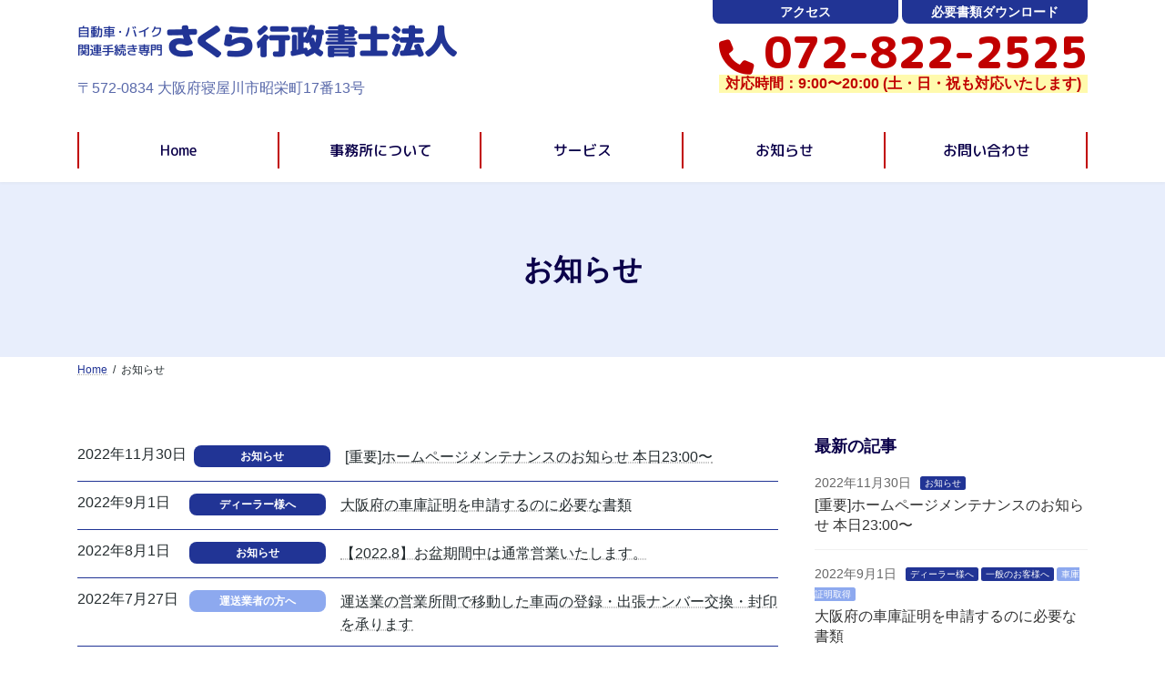

--- FILE ---
content_type: text/html; charset=UTF-8
request_url: https://office-kondo.net/info/
body_size: 103630
content:
<!DOCTYPE html><html lang="ja"><head><meta charset="utf-8"><meta http-equiv="X-UA-Compatible" content="IE=edge"><meta name="viewport" content="width=device-width, initial-scale=1">  <script async src="https://www.googletagmanager.com/gtag/js?id=AW-880907437"></script> <script>window.dataLayer = window.dataLayer || []; function gtag(){dataLayer.push(arguments);}
	gtag('js', new Date()); gtag('config', 'AW-880907437');</script>  <script>function gtag_report_conversion(url) { var callback = function () { if (typeof(url) != 'undefined') { window.location = url; } };
	gtag('event', 'conversion', { 'send_to': 'AW-880907437/Mz9hCKWg87ICEK2phqQD', 'event_callback': callback });
	return false; }</script> <meta name='robots' content='max-image-preview:large' /><link rel="alternate" type="application/rss+xml" title="自動車・バイク関連手続き専門｜さくら行政書士法人 &raquo; フィード" href="https://office-kondo.net/feed/" /><link rel="alternate" type="application/rss+xml" title="自動車・バイク関連手続き専門｜さくら行政書士法人 &raquo; コメントフィード" href="https://office-kondo.net/comments/feed/" /><title>お知らせ | 自動車・バイク関連手続き専門｜さくら行政書士法人</title><meta name="keywords" content="大阪,車庫証明,自動車登録,バイク登録,代行,行政書士"><link rel="canonical" href="https://office-kondo.net/info/"><meta property="og:locale" content="ja_JP"><meta property="og:type" content="website"><meta property="og:image" content="https://office-kondo.net/wp/wp-content/uploads/2023/10/OGP_sakura2.png"><meta property="og:title" content="お知らせ | 自動車・バイク関連手続き専門｜さくら行政書士法人"><meta property="og:url" content="https://office-kondo.net/info/"><meta property="og:site_name" content="自動車・バイク関連手続き専門｜さくら行政書士法人"><meta name="twitter:card" content="summary_large_image">  <script async src="https://www.googletagmanager.com/gtag/js?id=G-7VBZST3DEQ"></script> <script>window.dataLayer = window.dataLayer || [];
	function gtag(){dataLayer.push(arguments);}
	gtag("js", new Date());
	gtag("config", "G-7VBZST3DEQ");</script>  <script type="text/javascript">window._wpemojiSettings = {"baseUrl":"https:\/\/s.w.org\/images\/core\/emoji\/14.0.0\/72x72\/","ext":".png","svgUrl":"https:\/\/s.w.org\/images\/core\/emoji\/14.0.0\/svg\/","svgExt":".svg","source":{"concatemoji":"https:\/\/office-kondo.net\/wp\/wp-includes\/js\/wp-emoji-release.min.js?ver=6.3.7"}};
/*! This file is auto-generated */
!function(i,n){var o,s,e;function c(e){try{var t={supportTests:e,timestamp:(new Date).valueOf()};sessionStorage.setItem(o,JSON.stringify(t))}catch(e){}}function p(e,t,n){e.clearRect(0,0,e.canvas.width,e.canvas.height),e.fillText(t,0,0);var t=new Uint32Array(e.getImageData(0,0,e.canvas.width,e.canvas.height).data),r=(e.clearRect(0,0,e.canvas.width,e.canvas.height),e.fillText(n,0,0),new Uint32Array(e.getImageData(0,0,e.canvas.width,e.canvas.height).data));return t.every(function(e,t){return e===r[t]})}function u(e,t,n){switch(t){case"flag":return n(e,"\ud83c\udff3\ufe0f\u200d\u26a7\ufe0f","\ud83c\udff3\ufe0f\u200b\u26a7\ufe0f")?!1:!n(e,"\ud83c\uddfa\ud83c\uddf3","\ud83c\uddfa\u200b\ud83c\uddf3")&&!n(e,"\ud83c\udff4\udb40\udc67\udb40\udc62\udb40\udc65\udb40\udc6e\udb40\udc67\udb40\udc7f","\ud83c\udff4\u200b\udb40\udc67\u200b\udb40\udc62\u200b\udb40\udc65\u200b\udb40\udc6e\u200b\udb40\udc67\u200b\udb40\udc7f");case"emoji":return!n(e,"\ud83e\udef1\ud83c\udffb\u200d\ud83e\udef2\ud83c\udfff","\ud83e\udef1\ud83c\udffb\u200b\ud83e\udef2\ud83c\udfff")}return!1}function f(e,t,n){var r="undefined"!=typeof WorkerGlobalScope&&self instanceof WorkerGlobalScope?new OffscreenCanvas(300,150):i.createElement("canvas"),a=r.getContext("2d",{willReadFrequently:!0}),o=(a.textBaseline="top",a.font="600 32px Arial",{});return e.forEach(function(e){o[e]=t(a,e,n)}),o}function t(e){var t=i.createElement("script");t.src=e,t.defer=!0,i.head.appendChild(t)}"undefined"!=typeof Promise&&(o="wpEmojiSettingsSupports",s=["flag","emoji"],n.supports={everything:!0,everythingExceptFlag:!0},e=new Promise(function(e){i.addEventListener("DOMContentLoaded",e,{once:!0})}),new Promise(function(t){var n=function(){try{var e=JSON.parse(sessionStorage.getItem(o));if("object"==typeof e&&"number"==typeof e.timestamp&&(new Date).valueOf()<e.timestamp+604800&&"object"==typeof e.supportTests)return e.supportTests}catch(e){}return null}();if(!n){if("undefined"!=typeof Worker&&"undefined"!=typeof OffscreenCanvas&&"undefined"!=typeof URL&&URL.createObjectURL&&"undefined"!=typeof Blob)try{var e="postMessage("+f.toString()+"("+[JSON.stringify(s),u.toString(),p.toString()].join(",")+"));",r=new Blob([e],{type:"text/javascript"}),a=new Worker(URL.createObjectURL(r),{name:"wpTestEmojiSupports"});return void(a.onmessage=function(e){c(n=e.data),a.terminate(),t(n)})}catch(e){}c(n=f(s,u,p))}t(n)}).then(function(e){for(var t in e)n.supports[t]=e[t],n.supports.everything=n.supports.everything&&n.supports[t],"flag"!==t&&(n.supports.everythingExceptFlag=n.supports.everythingExceptFlag&&n.supports[t]);n.supports.everythingExceptFlag=n.supports.everythingExceptFlag&&!n.supports.flag,n.DOMReady=!1,n.readyCallback=function(){n.DOMReady=!0}}).then(function(){return e}).then(function(){var e;n.supports.everything||(n.readyCallback(),(e=n.source||{}).concatemoji?t(e.concatemoji):e.wpemoji&&e.twemoji&&(t(e.twemoji),t(e.wpemoji)))}))}((window,document),window._wpemojiSettings);</script> <style type="text/css">img.wp-smiley,
img.emoji {
	display: inline !important;
	border: none !important;
	box-shadow: none !important;
	height: 1em !important;
	width: 1em !important;
	margin: 0 0.07em !important;
	vertical-align: -0.1em !important;
	background: none !important;
	padding: 0 !important;
}</style><link rel='stylesheet' id='vkExUnit_common_style-css' href='https://office-kondo.net/wp/wp-content/cache/autoptimize/css/autoptimize_single_5c7b0f174531342b2d93ecbe2bd69b98.css?ver=9.94.1.1' type='text/css' media='all' /><style id='vkExUnit_common_style-inline-css' type='text/css'>.veu_promotion-alert__content--text { border: 1px solid rgba(0,0,0,0.125); padding: 0.5em 1em; border-radius: var(--vk-size-radius); margin-bottom: var(--vk-margin-block-bottom); font-size: 0.875rem; } /* Alert Content部分に段落タグを入れた場合に最後の段落の余白を0にする */ .veu_promotion-alert__content--text p:last-of-type{ margin-bottom:0; margin-top: 0; }
:root {--ver_page_top_button_url:url(https://office-kondo.net/wp/wp-content/plugins/vk-all-in-one-expansion-unit/assets/images/to-top-btn-icon.svg);}@font-face {font-weight: normal;font-style: normal;font-family: "vk_sns";src: url("https://office-kondo.net/wp/wp-content/plugins/vk-all-in-one-expansion-unit/inc/sns/icons/fonts/vk_sns.eot?-bq20cj");src: url("https://office-kondo.net/wp/wp-content/plugins/vk-all-in-one-expansion-unit/inc/sns/icons/fonts/vk_sns.eot?#iefix-bq20cj") format("embedded-opentype"),url("https://office-kondo.net/wp/wp-content/plugins/vk-all-in-one-expansion-unit/inc/sns/icons/fonts/vk_sns.woff?-bq20cj") format("woff"),url("https://office-kondo.net/wp/wp-content/plugins/vk-all-in-one-expansion-unit/inc/sns/icons/fonts/vk_sns.ttf?-bq20cj") format("truetype"),url("https://office-kondo.net/wp/wp-content/plugins/vk-all-in-one-expansion-unit/inc/sns/icons/fonts/vk_sns.svg?-bq20cj#vk_sns") format("svg");}</style><link rel='stylesheet' id='vk-header-top-css' href='https://office-kondo.net/wp/wp-content/cache/autoptimize/css/autoptimize_single_44738b1253a506cc55f4379480df3328.css?ver=0.1.1' type='text/css' media='all' /><style id='vk-header-top-inline-css' type='text/css'>/* Header Top */.header-top{color:#ffffff;background-color:#ffffff;}.header-top .nav li a{color:#ffffff;}</style><link rel='preload' id='wp-block-library-css-preload' href='https://office-kondo.net/wp/wp-includes/css/dist/block-library/style.min.css?ver=6.3.7' as='style' onload="this.onload=null;this.rel='stylesheet'"/><link rel='stylesheet' id='wp-block-library-css' href='https://office-kondo.net/wp/wp-includes/css/dist/block-library/style.min.css?ver=6.3.7' media='print' onload="this.media='all'; this.onload=null;"><style id='wp-block-library-inline-css' type='text/css'>.vk-cols--reverse{flex-direction:row-reverse}.vk-cols--hasbtn{margin-bottom:0}.vk-cols--hasbtn>.row>.vk_gridColumn_item,.vk-cols--hasbtn>.wp-block-column{position:relative;padding-bottom:3em}.vk-cols--hasbtn>.row>.vk_gridColumn_item>.wp-block-buttons,.vk-cols--hasbtn>.row>.vk_gridColumn_item>.vk_button,.vk-cols--hasbtn>.wp-block-column>.wp-block-buttons,.vk-cols--hasbtn>.wp-block-column>.vk_button{position:absolute;bottom:0;width:100%}.vk-cols--fit.wp-block-columns{gap:0}.vk-cols--fit.wp-block-columns,.vk-cols--fit.wp-block-columns:not(.is-not-stacked-on-mobile){margin-top:0;margin-bottom:0;justify-content:space-between}.vk-cols--fit.wp-block-columns>.wp-block-column *:last-child,.vk-cols--fit.wp-block-columns:not(.is-not-stacked-on-mobile)>.wp-block-column *:last-child{margin-bottom:0}.vk-cols--fit.wp-block-columns>.wp-block-column>.wp-block-cover,.vk-cols--fit.wp-block-columns:not(.is-not-stacked-on-mobile)>.wp-block-column>.wp-block-cover{margin-top:0}.vk-cols--fit.wp-block-columns.has-background,.vk-cols--fit.wp-block-columns:not(.is-not-stacked-on-mobile).has-background{padding:0}@media(max-width: 599px){.vk-cols--fit.wp-block-columns:not(.has-background)>.wp-block-column:not(.has-background),.vk-cols--fit.wp-block-columns:not(.is-not-stacked-on-mobile):not(.has-background)>.wp-block-column:not(.has-background){padding-left:0 !important;padding-right:0 !important}}@media(min-width: 782px){.vk-cols--fit.wp-block-columns .block-editor-block-list__block.wp-block-column:not(:first-child),.vk-cols--fit.wp-block-columns>.wp-block-column:not(:first-child),.vk-cols--fit.wp-block-columns:not(.is-not-stacked-on-mobile) .block-editor-block-list__block.wp-block-column:not(:first-child),.vk-cols--fit.wp-block-columns:not(.is-not-stacked-on-mobile)>.wp-block-column:not(:first-child){margin-left:0}}@media(min-width: 600px)and (max-width: 781px){.vk-cols--fit.wp-block-columns .wp-block-column:nth-child(2n),.vk-cols--fit.wp-block-columns:not(.is-not-stacked-on-mobile) .wp-block-column:nth-child(2n){margin-left:0}.vk-cols--fit.wp-block-columns .wp-block-column:not(:only-child),.vk-cols--fit.wp-block-columns:not(.is-not-stacked-on-mobile) .wp-block-column:not(:only-child){flex-basis:50% !important}}.vk-cols--fit--gap1.wp-block-columns{gap:1px}@media(min-width: 600px)and (max-width: 781px){.vk-cols--fit--gap1.wp-block-columns .wp-block-column:not(:only-child){flex-basis:calc(50% - 1px) !important}}.vk-cols--fit.vk-cols--grid>.block-editor-block-list__block,.vk-cols--fit.vk-cols--grid>.wp-block-column,.vk-cols--fit.vk-cols--grid:not(.is-not-stacked-on-mobile)>.block-editor-block-list__block,.vk-cols--fit.vk-cols--grid:not(.is-not-stacked-on-mobile)>.wp-block-column{flex-basis:50%;box-sizing:border-box}@media(max-width: 599px){.vk-cols--fit.vk-cols--grid.vk-cols--grid--alignfull>.wp-block-column:nth-child(2)>.wp-block-cover,.vk-cols--fit.vk-cols--grid:not(.is-not-stacked-on-mobile).vk-cols--grid--alignfull>.wp-block-column:nth-child(2)>.wp-block-cover{width:100vw;margin-right:calc((100% - 100vw)/2);margin-left:calc((100% - 100vw)/2)}}@media(min-width: 600px){.vk-cols--fit.vk-cols--grid.vk-cols--grid--alignfull>.wp-block-column:nth-child(2)>.wp-block-cover,.vk-cols--fit.vk-cols--grid:not(.is-not-stacked-on-mobile).vk-cols--grid--alignfull>.wp-block-column:nth-child(2)>.wp-block-cover{margin-right:calc(100% - 50vw);width:50vw}}@media(min-width: 600px){.vk-cols--fit.vk-cols--grid.vk-cols--grid--alignfull.vk-cols--reverse>.wp-block-column,.vk-cols--fit.vk-cols--grid:not(.is-not-stacked-on-mobile).vk-cols--grid--alignfull.vk-cols--reverse>.wp-block-column{margin-left:0;margin-right:0}.vk-cols--fit.vk-cols--grid.vk-cols--grid--alignfull.vk-cols--reverse>.wp-block-column:nth-child(2)>.wp-block-cover,.vk-cols--fit.vk-cols--grid:not(.is-not-stacked-on-mobile).vk-cols--grid--alignfull.vk-cols--reverse>.wp-block-column:nth-child(2)>.wp-block-cover{margin-left:calc(100% - 50vw)}}.vk-cols--menu h2,.vk-cols--menu h3,.vk-cols--menu h4,.vk-cols--menu h5{margin-bottom:.2em;text-shadow:#000 0 0 10px}.vk-cols--menu h2:first-child,.vk-cols--menu h3:first-child,.vk-cols--menu h4:first-child,.vk-cols--menu h5:first-child{margin-top:0}.vk-cols--menu p{margin-bottom:1rem;text-shadow:#000 0 0 10px}.vk-cols--menu .wp-block-cover__inner-container:last-child{margin-bottom:0}.vk-cols--fitbnrs .wp-block-column .wp-block-cover:hover img{filter:unset}.vk-cols--fitbnrs .wp-block-column .wp-block-cover:hover{background-color:unset}.vk-cols--fitbnrs .wp-block-column .wp-block-cover:hover .wp-block-cover__image-background{filter:unset !important}.vk-cols--fitbnrs .wp-block-cover__inner-container{position:absolute;height:100%;width:100%}.vk-cols--fitbnrs .vk_button{height:100%;margin:0}.vk-cols--fitbnrs .vk_button .vk_button_btn,.vk-cols--fitbnrs .vk_button .btn{height:100%;width:100%;border:none;box-shadow:none;background-color:unset !important;transition:unset}.vk-cols--fitbnrs .vk_button .vk_button_btn:hover,.vk-cols--fitbnrs .vk_button .btn:hover{transition:unset}.vk-cols--fitbnrs .vk_button .vk_button_btn:after,.vk-cols--fitbnrs .vk_button .btn:after{border:none}.vk-cols--fitbnrs .vk_button .vk_button_link_txt{width:100%;position:absolute;top:50%;left:50%;transform:translateY(-50%) translateX(-50%);font-size:2rem;text-shadow:#000 0 0 10px}.vk-cols--fitbnrs .vk_button .vk_button_link_subCaption{width:100%;position:absolute;top:calc(50% + 2.2em);left:50%;transform:translateY(-50%) translateX(-50%);text-shadow:#000 0 0 10px}@media(min-width: 992px){.vk-cols--media.wp-block-columns{gap:3rem}}.vk-fit-map figure{margin-bottom:0}.vk-fit-map iframe{position:relative;margin-bottom:0;display:block;max-height:400px;width:100vw}.vk-fit-map:is(.alignfull,.alignwide) div{max-width:100%}.vk-table--th--width25 :where(tr>*:first-child){width:25%}.vk-table--th--width30 :where(tr>*:first-child){width:30%}.vk-table--th--width35 :where(tr>*:first-child){width:35%}.vk-table--th--width40 :where(tr>*:first-child){width:40%}.vk-table--th--bg-bright :where(tr>*:first-child){background-color:var(--wp--preset--color--bg-secondary, rgba(0, 0, 0, 0.05))}@media(max-width: 599px){.vk-table--mobile-block :is(th,td){width:100%;display:block}.vk-table--mobile-block.wp-block-table table :is(th,td){border-top:none}}.vk-table--width--th25 :where(tr>*:first-child){width:25%}.vk-table--width--th30 :where(tr>*:first-child){width:30%}.vk-table--width--th35 :where(tr>*:first-child){width:35%}.vk-table--width--th40 :where(tr>*:first-child){width:40%}.no-margin{margin:0}@media(max-width: 599px){.wp-block-image.vk-aligncenter--mobile>.alignright{float:none;margin-left:auto;margin-right:auto}.vk-no-padding-horizontal--mobile{padding-left:0 !important;padding-right:0 !important}}
/* VK Color Palettes */:root{ --wp--preset--color--vk-color-primary:#213495}/* --vk-color-primary is deprecated. */:root{ --vk-color-primary: var(--wp--preset--color--vk-color-primary);}:root{ --wp--preset--color--vk-color-primary-dark:#1a2a77}/* --vk-color-primary-dark is deprecated. */:root{ --vk-color-primary-dark: var(--wp--preset--color--vk-color-primary-dark);}:root{ --wp--preset--color--vk-color-primary-vivid:#2439a4}/* --vk-color-primary-vivid is deprecated. */:root{ --vk-color-primary-vivid: var(--wp--preset--color--vk-color-primary-vivid);}:root{ --wp--preset--color--vk-color-custom-1:#c10000}/* --vk-color-custom-1 is deprecated. */:root{ --vk-color-custom-1: var(--wp--preset--color--vk-color-custom-1);}:root{ --wp--preset--color--vk-color-custom-2:#8da9ef}/* --vk-color-custom-2 is deprecated. */:root{ --vk-color-custom-2: var(--wp--preset--color--vk-color-custom-2);}:root{ --wp--preset--color--vk-color-custom-3:#d7e1f9}/* --vk-color-custom-3 is deprecated. */:root{ --vk-color-custom-3: var(--wp--preset--color--vk-color-custom-3);}:root{ --wp--preset--color--vk-color-custom-4:#e8eefc}/* --vk-color-custom-4 is deprecated. */:root{ --vk-color-custom-4: var(--wp--preset--color--vk-color-custom-4);}:root{ --wp--preset--color--vk-color-custom-5:#fffaad}/* --vk-color-custom-5 is deprecated. */:root{ --vk-color-custom-5: var(--wp--preset--color--vk-color-custom-5);}</style><style id='safe-svg-svg-icon-style-inline-css' type='text/css'>.safe-svg-cover{text-align:center}.safe-svg-cover .safe-svg-inside{display:inline-block;max-width:100%}.safe-svg-cover svg{height:100%;max-height:100%;max-width:100%;width:100%}</style><style id='classic-theme-styles-inline-css' type='text/css'>/*! This file is auto-generated */
.wp-block-button__link{color:#fff;background-color:#32373c;border-radius:9999px;box-shadow:none;text-decoration:none;padding:calc(.667em + 2px) calc(1.333em + 2px);font-size:1.125em}.wp-block-file__button{background:#32373c;color:#fff;text-decoration:none}</style><style id='global-styles-inline-css' type='text/css'>body{--wp--preset--color--black: #000000;--wp--preset--color--cyan-bluish-gray: #abb8c3;--wp--preset--color--white: #ffffff;--wp--preset--color--pale-pink: #f78da7;--wp--preset--color--vivid-red: #cf2e2e;--wp--preset--color--luminous-vivid-orange: #ff6900;--wp--preset--color--luminous-vivid-amber: #fcb900;--wp--preset--color--light-green-cyan: #7bdcb5;--wp--preset--color--vivid-green-cyan: #00d084;--wp--preset--color--pale-cyan-blue: #8ed1fc;--wp--preset--color--vivid-cyan-blue: #0693e3;--wp--preset--color--vivid-purple: #9b51e0;--wp--preset--color--vk-color-primary: #213495;--wp--preset--color--vk-color-primary-dark: #1a2a77;--wp--preset--color--vk-color-primary-vivid: #2439a4;--wp--preset--color--vk-color-custom-1: #c10000;--wp--preset--color--vk-color-custom-2: #8da9ef;--wp--preset--color--vk-color-custom-3: #d7e1f9;--wp--preset--color--vk-color-custom-4: #e8eefc;--wp--preset--color--vk-color-custom-5: #fffaad;--wp--preset--gradient--vivid-cyan-blue-to-vivid-purple: linear-gradient(135deg,rgba(6,147,227,1) 0%,rgb(155,81,224) 100%);--wp--preset--gradient--light-green-cyan-to-vivid-green-cyan: linear-gradient(135deg,rgb(122,220,180) 0%,rgb(0,208,130) 100%);--wp--preset--gradient--luminous-vivid-amber-to-luminous-vivid-orange: linear-gradient(135deg,rgba(252,185,0,1) 0%,rgba(255,105,0,1) 100%);--wp--preset--gradient--luminous-vivid-orange-to-vivid-red: linear-gradient(135deg,rgba(255,105,0,1) 0%,rgb(207,46,46) 100%);--wp--preset--gradient--very-light-gray-to-cyan-bluish-gray: linear-gradient(135deg,rgb(238,238,238) 0%,rgb(169,184,195) 100%);--wp--preset--gradient--cool-to-warm-spectrum: linear-gradient(135deg,rgb(74,234,220) 0%,rgb(151,120,209) 20%,rgb(207,42,186) 40%,rgb(238,44,130) 60%,rgb(251,105,98) 80%,rgb(254,248,76) 100%);--wp--preset--gradient--blush-light-purple: linear-gradient(135deg,rgb(255,206,236) 0%,rgb(152,150,240) 100%);--wp--preset--gradient--blush-bordeaux: linear-gradient(135deg,rgb(254,205,165) 0%,rgb(254,45,45) 50%,rgb(107,0,62) 100%);--wp--preset--gradient--luminous-dusk: linear-gradient(135deg,rgb(255,203,112) 0%,rgb(199,81,192) 50%,rgb(65,88,208) 100%);--wp--preset--gradient--pale-ocean: linear-gradient(135deg,rgb(255,245,203) 0%,rgb(182,227,212) 50%,rgb(51,167,181) 100%);--wp--preset--gradient--electric-grass: linear-gradient(135deg,rgb(202,248,128) 0%,rgb(113,206,126) 100%);--wp--preset--gradient--midnight: linear-gradient(135deg,rgb(2,3,129) 0%,rgb(40,116,252) 100%);--wp--preset--gradient--vivid-green-cyan-to-vivid-cyan-blue: linear-gradient(135deg,rgba(0,208,132,1) 0%,rgba(6,147,227,1) 100%);--wp--preset--font-size--small: 14px;--wp--preset--font-size--medium: 20px;--wp--preset--font-size--large: 24px;--wp--preset--font-size--x-large: 42px;--wp--preset--font-size--regular: 16px;--wp--preset--font-size--huge: 36px;--wp--preset--spacing--20: 0.44rem;--wp--preset--spacing--30: 0.67rem;--wp--preset--spacing--40: 1rem;--wp--preset--spacing--50: 1.5rem;--wp--preset--spacing--60: 2.25rem;--wp--preset--spacing--70: 3.38rem;--wp--preset--spacing--80: 5.06rem;--wp--preset--shadow--natural: 6px 6px 9px rgba(0, 0, 0, 0.2);--wp--preset--shadow--deep: 12px 12px 50px rgba(0, 0, 0, 0.4);--wp--preset--shadow--sharp: 6px 6px 0px rgba(0, 0, 0, 0.2);--wp--preset--shadow--outlined: 6px 6px 0px -3px rgba(255, 255, 255, 1), 6px 6px rgba(0, 0, 0, 1);--wp--preset--shadow--crisp: 6px 6px 0px rgba(0, 0, 0, 1);}:where(.is-layout-flex){gap: 0.5em;}:where(.is-layout-grid){gap: 0.5em;}body .is-layout-flow > .alignleft{float: left;margin-inline-start: 0;margin-inline-end: 2em;}body .is-layout-flow > .alignright{float: right;margin-inline-start: 2em;margin-inline-end: 0;}body .is-layout-flow > .aligncenter{margin-left: auto !important;margin-right: auto !important;}body .is-layout-constrained > .alignleft{float: left;margin-inline-start: 0;margin-inline-end: 2em;}body .is-layout-constrained > .alignright{float: right;margin-inline-start: 2em;margin-inline-end: 0;}body .is-layout-constrained > .aligncenter{margin-left: auto !important;margin-right: auto !important;}body .is-layout-constrained > :where(:not(.alignleft):not(.alignright):not(.alignfull)){max-width: var(--wp--style--global--content-size);margin-left: auto !important;margin-right: auto !important;}body .is-layout-constrained > .alignwide{max-width: var(--wp--style--global--wide-size);}body .is-layout-flex{display: flex;}body .is-layout-flex{flex-wrap: wrap;align-items: center;}body .is-layout-flex > *{margin: 0;}body .is-layout-grid{display: grid;}body .is-layout-grid > *{margin: 0;}:where(.wp-block-columns.is-layout-flex){gap: 2em;}:where(.wp-block-columns.is-layout-grid){gap: 2em;}:where(.wp-block-post-template.is-layout-flex){gap: 1.25em;}:where(.wp-block-post-template.is-layout-grid){gap: 1.25em;}.has-black-color{color: var(--wp--preset--color--black) !important;}.has-cyan-bluish-gray-color{color: var(--wp--preset--color--cyan-bluish-gray) !important;}.has-white-color{color: var(--wp--preset--color--white) !important;}.has-pale-pink-color{color: var(--wp--preset--color--pale-pink) !important;}.has-vivid-red-color{color: var(--wp--preset--color--vivid-red) !important;}.has-luminous-vivid-orange-color{color: var(--wp--preset--color--luminous-vivid-orange) !important;}.has-luminous-vivid-amber-color{color: var(--wp--preset--color--luminous-vivid-amber) !important;}.has-light-green-cyan-color{color: var(--wp--preset--color--light-green-cyan) !important;}.has-vivid-green-cyan-color{color: var(--wp--preset--color--vivid-green-cyan) !important;}.has-pale-cyan-blue-color{color: var(--wp--preset--color--pale-cyan-blue) !important;}.has-vivid-cyan-blue-color{color: var(--wp--preset--color--vivid-cyan-blue) !important;}.has-vivid-purple-color{color: var(--wp--preset--color--vivid-purple) !important;}.has-vk-color-primary-color{color: var(--wp--preset--color--vk-color-primary) !important;}.has-vk-color-primary-dark-color{color: var(--wp--preset--color--vk-color-primary-dark) !important;}.has-vk-color-primary-vivid-color{color: var(--wp--preset--color--vk-color-primary-vivid) !important;}.has-vk-color-custom-1-color{color: var(--wp--preset--color--vk-color-custom-1) !important;}.has-vk-color-custom-2-color{color: var(--wp--preset--color--vk-color-custom-2) !important;}.has-vk-color-custom-3-color{color: var(--wp--preset--color--vk-color-custom-3) !important;}.has-vk-color-custom-4-color{color: var(--wp--preset--color--vk-color-custom-4) !important;}.has-vk-color-custom-5-color{color: var(--wp--preset--color--vk-color-custom-5) !important;}.has-black-background-color{background-color: var(--wp--preset--color--black) !important;}.has-cyan-bluish-gray-background-color{background-color: var(--wp--preset--color--cyan-bluish-gray) !important;}.has-white-background-color{background-color: var(--wp--preset--color--white) !important;}.has-pale-pink-background-color{background-color: var(--wp--preset--color--pale-pink) !important;}.has-vivid-red-background-color{background-color: var(--wp--preset--color--vivid-red) !important;}.has-luminous-vivid-orange-background-color{background-color: var(--wp--preset--color--luminous-vivid-orange) !important;}.has-luminous-vivid-amber-background-color{background-color: var(--wp--preset--color--luminous-vivid-amber) !important;}.has-light-green-cyan-background-color{background-color: var(--wp--preset--color--light-green-cyan) !important;}.has-vivid-green-cyan-background-color{background-color: var(--wp--preset--color--vivid-green-cyan) !important;}.has-pale-cyan-blue-background-color{background-color: var(--wp--preset--color--pale-cyan-blue) !important;}.has-vivid-cyan-blue-background-color{background-color: var(--wp--preset--color--vivid-cyan-blue) !important;}.has-vivid-purple-background-color{background-color: var(--wp--preset--color--vivid-purple) !important;}.has-vk-color-primary-background-color{background-color: var(--wp--preset--color--vk-color-primary) !important;}.has-vk-color-primary-dark-background-color{background-color: var(--wp--preset--color--vk-color-primary-dark) !important;}.has-vk-color-primary-vivid-background-color{background-color: var(--wp--preset--color--vk-color-primary-vivid) !important;}.has-vk-color-custom-1-background-color{background-color: var(--wp--preset--color--vk-color-custom-1) !important;}.has-vk-color-custom-2-background-color{background-color: var(--wp--preset--color--vk-color-custom-2) !important;}.has-vk-color-custom-3-background-color{background-color: var(--wp--preset--color--vk-color-custom-3) !important;}.has-vk-color-custom-4-background-color{background-color: var(--wp--preset--color--vk-color-custom-4) !important;}.has-vk-color-custom-5-background-color{background-color: var(--wp--preset--color--vk-color-custom-5) !important;}.has-black-border-color{border-color: var(--wp--preset--color--black) !important;}.has-cyan-bluish-gray-border-color{border-color: var(--wp--preset--color--cyan-bluish-gray) !important;}.has-white-border-color{border-color: var(--wp--preset--color--white) !important;}.has-pale-pink-border-color{border-color: var(--wp--preset--color--pale-pink) !important;}.has-vivid-red-border-color{border-color: var(--wp--preset--color--vivid-red) !important;}.has-luminous-vivid-orange-border-color{border-color: var(--wp--preset--color--luminous-vivid-orange) !important;}.has-luminous-vivid-amber-border-color{border-color: var(--wp--preset--color--luminous-vivid-amber) !important;}.has-light-green-cyan-border-color{border-color: var(--wp--preset--color--light-green-cyan) !important;}.has-vivid-green-cyan-border-color{border-color: var(--wp--preset--color--vivid-green-cyan) !important;}.has-pale-cyan-blue-border-color{border-color: var(--wp--preset--color--pale-cyan-blue) !important;}.has-vivid-cyan-blue-border-color{border-color: var(--wp--preset--color--vivid-cyan-blue) !important;}.has-vivid-purple-border-color{border-color: var(--wp--preset--color--vivid-purple) !important;}.has-vk-color-primary-border-color{border-color: var(--wp--preset--color--vk-color-primary) !important;}.has-vk-color-primary-dark-border-color{border-color: var(--wp--preset--color--vk-color-primary-dark) !important;}.has-vk-color-primary-vivid-border-color{border-color: var(--wp--preset--color--vk-color-primary-vivid) !important;}.has-vk-color-custom-1-border-color{border-color: var(--wp--preset--color--vk-color-custom-1) !important;}.has-vk-color-custom-2-border-color{border-color: var(--wp--preset--color--vk-color-custom-2) !important;}.has-vk-color-custom-3-border-color{border-color: var(--wp--preset--color--vk-color-custom-3) !important;}.has-vk-color-custom-4-border-color{border-color: var(--wp--preset--color--vk-color-custom-4) !important;}.has-vk-color-custom-5-border-color{border-color: var(--wp--preset--color--vk-color-custom-5) !important;}.has-vivid-cyan-blue-to-vivid-purple-gradient-background{background: var(--wp--preset--gradient--vivid-cyan-blue-to-vivid-purple) !important;}.has-light-green-cyan-to-vivid-green-cyan-gradient-background{background: var(--wp--preset--gradient--light-green-cyan-to-vivid-green-cyan) !important;}.has-luminous-vivid-amber-to-luminous-vivid-orange-gradient-background{background: var(--wp--preset--gradient--luminous-vivid-amber-to-luminous-vivid-orange) !important;}.has-luminous-vivid-orange-to-vivid-red-gradient-background{background: var(--wp--preset--gradient--luminous-vivid-orange-to-vivid-red) !important;}.has-very-light-gray-to-cyan-bluish-gray-gradient-background{background: var(--wp--preset--gradient--very-light-gray-to-cyan-bluish-gray) !important;}.has-cool-to-warm-spectrum-gradient-background{background: var(--wp--preset--gradient--cool-to-warm-spectrum) !important;}.has-blush-light-purple-gradient-background{background: var(--wp--preset--gradient--blush-light-purple) !important;}.has-blush-bordeaux-gradient-background{background: var(--wp--preset--gradient--blush-bordeaux) !important;}.has-luminous-dusk-gradient-background{background: var(--wp--preset--gradient--luminous-dusk) !important;}.has-pale-ocean-gradient-background{background: var(--wp--preset--gradient--pale-ocean) !important;}.has-electric-grass-gradient-background{background: var(--wp--preset--gradient--electric-grass) !important;}.has-midnight-gradient-background{background: var(--wp--preset--gradient--midnight) !important;}.has-small-font-size{font-size: var(--wp--preset--font-size--small) !important;}.has-medium-font-size{font-size: var(--wp--preset--font-size--medium) !important;}.has-large-font-size{font-size: var(--wp--preset--font-size--large) !important;}.has-x-large-font-size{font-size: var(--wp--preset--font-size--x-large) !important;}
.wp-block-navigation a:where(:not(.wp-element-button)){color: inherit;}
:where(.wp-block-post-template.is-layout-flex){gap: 1.25em;}:where(.wp-block-post-template.is-layout-grid){gap: 1.25em;}
:where(.wp-block-columns.is-layout-flex){gap: 2em;}:where(.wp-block-columns.is-layout-grid){gap: 2em;}
.wp-block-pullquote{font-size: 1.5em;line-height: 1.6;}</style><link rel='preload' id='contact-form-7-css-preload' href='https://office-kondo.net/wp/wp-content/cache/autoptimize/css/autoptimize_single_3fd2afa98866679439097f4ab102fe0a.css?ver=5.8.4' as='style' onload="this.onload=null;this.rel='stylesheet'"/><link rel='stylesheet' id='contact-form-7-css' href='https://office-kondo.net/wp/wp-content/cache/autoptimize/css/autoptimize_single_3fd2afa98866679439097f4ab102fe0a.css?ver=5.8.4' media='print' onload="this.media='all'; this.onload=null;"><link rel='preload' id='flexible-table-block-css-preload' href='https://office-kondo.net/wp/wp-content/cache/autoptimize/css/autoptimize_single_1c196bf409cffc6c3c42751d83dba33f.css?ver=1702289669' as='style' onload="this.onload=null;this.rel='stylesheet'"/><link rel='stylesheet' id='flexible-table-block-css' href='https://office-kondo.net/wp/wp-content/cache/autoptimize/css/autoptimize_single_1c196bf409cffc6c3c42751d83dba33f.css?ver=1702289669' media='print' onload="this.media='all'; this.onload=null;"><style id='flexible-table-block-inline-css' type='text/css'>.wp-block-flexible-table-block-table.wp-block-flexible-table-block-table>table{width:100%;max-width:100%;border-collapse:collapse;}.wp-block-flexible-table-block-table.wp-block-flexible-table-block-table.is-style-stripes tbody tr:nth-child(odd) th{background-color:#f0f0f1;}.wp-block-flexible-table-block-table.wp-block-flexible-table-block-table.is-style-stripes tbody tr:nth-child(odd) td{background-color:#f0f0f1;}.wp-block-flexible-table-block-table.wp-block-flexible-table-block-table.is-style-stripes tbody tr:nth-child(even) th{background-color:#ffffff;}.wp-block-flexible-table-block-table.wp-block-flexible-table-block-table.is-style-stripes tbody tr:nth-child(even) td{background-color:#ffffff;}.wp-block-flexible-table-block-table.wp-block-flexible-table-block-table>table tr th,.wp-block-flexible-table-block-table.wp-block-flexible-table-block-table>table tr td{padding:0.5em;border-width:1px;border-style:solid;border-color:#000000;text-align:left;vertical-align:middle;}.wp-block-flexible-table-block-table.wp-block-flexible-table-block-table>table tr th{background-color:#8ed1fc;}.wp-block-flexible-table-block-table.wp-block-flexible-table-block-table>table tr td{background-color:#ffffff;}@media screen and (min-width:769px){.wp-block-flexible-table-block-table.is-scroll-on-pc{overflow-x:scroll;}.wp-block-flexible-table-block-table.is-scroll-on-pc table{max-width:none;align-self:self-start;}}@media screen and (max-width:768px){.wp-block-flexible-table-block-table.is-scroll-on-mobile{overflow-x:scroll;}.wp-block-flexible-table-block-table.is-scroll-on-mobile table{max-width:none;align-self:self-start;}.wp-block-flexible-table-block-table table.is-stacked-on-mobile th,.wp-block-flexible-table-block-table table.is-stacked-on-mobile td{width:100%!important;display:block;}}</style><link rel='stylesheet' id='veu-cta-css' href='https://office-kondo.net/wp/wp-content/cache/autoptimize/css/autoptimize_single_49cf85eb7ca34c20416a105d8aeca134.css?ver=9.94.1.1' type='text/css' media='all' /><style id='vk-swiper-style-css' type='text/css'>@font-face{font-family:swiper-icons;src:url('[data-uri]');font-weight:400;font-style:normal}:root{--swiper-theme-color:#007aff}:host{position:relative;display:block;margin-left:auto;margin-right:auto;z-index:1}.swiper{margin-left:auto;margin-right:auto;position:relative;overflow:hidden;list-style:none;padding:0;z-index:1;display:block}.swiper-vertical>.swiper-wrapper{flex-direction:column}.swiper-wrapper{position:relative;width:100%;height:100%;z-index:1;display:flex;transition-property:transform;transition-timing-function:var(--swiper-wrapper-transition-timing-function,initial);box-sizing:content-box}.swiper-android .swiper-slide,.swiper-ios .swiper-slide,.swiper-wrapper{transform:translate3d(0px,0,0)}.swiper-horizontal{touch-action:pan-y}.swiper-vertical{touch-action:pan-x}.swiper-slide{flex-shrink:0;width:100%;height:100%;position:relative;transition-property:transform;display:block}.swiper-slide-invisible-blank{visibility:hidden}.swiper-autoheight,.swiper-autoheight .swiper-slide{height:auto}.swiper-autoheight .swiper-wrapper{align-items:flex-start;transition-property:transform,height}.swiper-backface-hidden .swiper-slide{transform:translateZ(0);-webkit-backface-visibility:hidden;backface-visibility:hidden}.swiper-3d.swiper-css-mode .swiper-wrapper{perspective:1200px}.swiper-3d .swiper-wrapper{transform-style:preserve-3d}.swiper-3d{perspective:1200px}.swiper-3d .swiper-cube-shadow,.swiper-3d .swiper-slide{transform-style:preserve-3d}.swiper-css-mode>.swiper-wrapper{overflow:auto;scrollbar-width:none;-ms-overflow-style:none}.swiper-css-mode>.swiper-wrapper::-webkit-scrollbar{display:none}.swiper-css-mode>.swiper-wrapper>.swiper-slide{scroll-snap-align:start start}.swiper-css-mode.swiper-horizontal>.swiper-wrapper{scroll-snap-type:x mandatory}.swiper-css-mode.swiper-vertical>.swiper-wrapper{scroll-snap-type:y mandatory}.swiper-css-mode.swiper-free-mode>.swiper-wrapper{scroll-snap-type:none}.swiper-css-mode.swiper-free-mode>.swiper-wrapper>.swiper-slide{scroll-snap-align:none}.swiper-css-mode.swiper-centered>.swiper-wrapper::before{content:'';flex-shrink:0;order:9999}.swiper-css-mode.swiper-centered>.swiper-wrapper>.swiper-slide{scroll-snap-align:center center;scroll-snap-stop:always}.swiper-css-mode.swiper-centered.swiper-horizontal>.swiper-wrapper>.swiper-slide:first-child{margin-inline-start:var(--swiper-centered-offset-before)}.swiper-css-mode.swiper-centered.swiper-horizontal>.swiper-wrapper::before{height:100%;min-height:1px;width:var(--swiper-centered-offset-after)}.swiper-css-mode.swiper-centered.swiper-vertical>.swiper-wrapper>.swiper-slide:first-child{margin-block-start:var(--swiper-centered-offset-before)}.swiper-css-mode.swiper-centered.swiper-vertical>.swiper-wrapper::before{width:100%;min-width:1px;height:var(--swiper-centered-offset-after)}.swiper-3d .swiper-slide-shadow,.swiper-3d .swiper-slide-shadow-bottom,.swiper-3d .swiper-slide-shadow-left,.swiper-3d .swiper-slide-shadow-right,.swiper-3d .swiper-slide-shadow-top{position:absolute;left:0;top:0;width:100%;height:100%;pointer-events:none;z-index:10}.swiper-3d .swiper-slide-shadow{background:rgba(0,0,0,.15)}.swiper-3d .swiper-slide-shadow-left{background-image:linear-gradient(to left,rgba(0,0,0,.5),rgba(0,0,0,0))}.swiper-3d .swiper-slide-shadow-right{background-image:linear-gradient(to right,rgba(0,0,0,.5),rgba(0,0,0,0))}.swiper-3d .swiper-slide-shadow-top{background-image:linear-gradient(to top,rgba(0,0,0,.5),rgba(0,0,0,0))}.swiper-3d .swiper-slide-shadow-bottom{background-image:linear-gradient(to bottom,rgba(0,0,0,.5),rgba(0,0,0,0))}.swiper-lazy-preloader{width:42px;height:42px;position:absolute;left:50%;top:50%;margin-left:-21px;margin-top:-21px;z-index:10;transform-origin:50%;box-sizing:border-box;border:4px solid var(--swiper-preloader-color,var(--swiper-theme-color));border-radius:50%;border-top-color:transparent}.swiper-watch-progress .swiper-slide-visible .swiper-lazy-preloader,.swiper:not(.swiper-watch-progress) .swiper-lazy-preloader{animation:swiper-preloader-spin 1s infinite linear}.swiper-lazy-preloader-white{--swiper-preloader-color:#fff}.swiper-lazy-preloader-black{--swiper-preloader-color:#000}@keyframes swiper-preloader-spin{0%{transform:rotate(0deg)}100%{transform:rotate(360deg)}}.swiper-virtual .swiper-slide{-webkit-backface-visibility:hidden;transform:translateZ(0)}.swiper-virtual.swiper-css-mode .swiper-wrapper::after{content:'';position:absolute;left:0;top:0;pointer-events:none}.swiper-virtual.swiper-css-mode.swiper-horizontal .swiper-wrapper::after{height:1px;width:var(--swiper-virtual-size)}.swiper-virtual.swiper-css-mode.swiper-vertical .swiper-wrapper::after{width:1px;height:var(--swiper-virtual-size)}:root{--swiper-navigation-size:44px}.swiper-button-next,.swiper-button-prev{position:absolute;top:var(--swiper-navigation-top-offset,50%);width:calc(var(--swiper-navigation-size)/44 * 27);height:var(--swiper-navigation-size);margin-top:calc(0px - (var(--swiper-navigation-size)/2));z-index:10;cursor:pointer;display:flex;align-items:center;justify-content:center;color:var(--swiper-navigation-color,var(--swiper-theme-color))}.swiper-button-next.swiper-button-disabled,.swiper-button-prev.swiper-button-disabled{opacity:.35;cursor:auto;pointer-events:none}.swiper-button-next.swiper-button-hidden,.swiper-button-prev.swiper-button-hidden{opacity:0;cursor:auto;pointer-events:none}.swiper-navigation-disabled .swiper-button-next,.swiper-navigation-disabled .swiper-button-prev{display:none!important}.swiper-button-next svg,.swiper-button-prev svg{width:100%;height:100%;object-fit:contain;transform-origin:center}.swiper-rtl .swiper-button-next svg,.swiper-rtl .swiper-button-prev svg{transform:rotate(180deg)}.swiper-button-prev,.swiper-rtl .swiper-button-next{left:var(--swiper-navigation-sides-offset,10px);right:auto}.swiper-button-next,.swiper-rtl .swiper-button-prev{right:var(--swiper-navigation-sides-offset,10px);left:auto}.swiper-button-lock{display:none}.swiper-button-next:after,.swiper-button-prev:after{font-family:swiper-icons;font-size:var(--swiper-navigation-size);text-transform:none!important;letter-spacing:0;font-variant:initial;line-height:1}.swiper-button-prev:after,.swiper-rtl .swiper-button-next:after{content:'prev'}.swiper-button-next,.swiper-rtl .swiper-button-prev{right:var(--swiper-navigation-sides-offset,10px);left:auto}.swiper-button-next:after,.swiper-rtl .swiper-button-prev:after{content:'next'}.swiper-pagination{position:absolute;text-align:center;transition:.3s opacity;transform:translate3d(0,0,0);z-index:10}.swiper-pagination.swiper-pagination-hidden{opacity:0}.swiper-pagination-disabled>.swiper-pagination,.swiper-pagination.swiper-pagination-disabled{display:none!important}.swiper-horizontal>.swiper-pagination-bullets,.swiper-pagination-bullets.swiper-pagination-horizontal,.swiper-pagination-custom,.swiper-pagination-fraction{bottom:var(--swiper-pagination-bottom,8px);top:var(--swiper-pagination-top,auto);left:0;width:100%}.swiper-pagination-bullets-dynamic{overflow:hidden;font-size:0}.swiper-pagination-bullets-dynamic .swiper-pagination-bullet{transform:scale(.33);position:relative}.swiper-pagination-bullets-dynamic .swiper-pagination-bullet-active{transform:scale(1)}.swiper-pagination-bullets-dynamic .swiper-pagination-bullet-active-main{transform:scale(1)}.swiper-pagination-bullets-dynamic .swiper-pagination-bullet-active-prev{transform:scale(.66)}.swiper-pagination-bullets-dynamic .swiper-pagination-bullet-active-prev-prev{transform:scale(.33)}.swiper-pagination-bullets-dynamic .swiper-pagination-bullet-active-next{transform:scale(.66)}.swiper-pagination-bullets-dynamic .swiper-pagination-bullet-active-next-next{transform:scale(.33)}.swiper-pagination-bullet{width:var(--swiper-pagination-bullet-width,var(--swiper-pagination-bullet-size,8px));height:var(--swiper-pagination-bullet-height,var(--swiper-pagination-bullet-size,8px));display:inline-block;border-radius:var(--swiper-pagination-bullet-border-radius,50%);background:var(--swiper-pagination-bullet-inactive-color,#000);opacity:var(--swiper-pagination-bullet-inactive-opacity,.2)}button.swiper-pagination-bullet{border:none;margin:0;padding:0;box-shadow:none;-webkit-appearance:none;appearance:none}.swiper-pagination-clickable .swiper-pagination-bullet{cursor:pointer}.swiper-pagination-bullet:only-child{display:none!important}.swiper-pagination-bullet-active{opacity:var(--swiper-pagination-bullet-opacity,1);background:var(--swiper-pagination-color,var(--swiper-theme-color))}.swiper-pagination-vertical.swiper-pagination-bullets,.swiper-vertical>.swiper-pagination-bullets{right:var(--swiper-pagination-right,8px);left:var(--swiper-pagination-left,auto);top:50%;transform:translate3d(0px,-50%,0)}.swiper-pagination-vertical.swiper-pagination-bullets .swiper-pagination-bullet,.swiper-vertical>.swiper-pagination-bullets .swiper-pagination-bullet{margin:var(--swiper-pagination-bullet-vertical-gap,6px) 0;display:block}.swiper-pagination-vertical.swiper-pagination-bullets.swiper-pagination-bullets-dynamic,.swiper-vertical>.swiper-pagination-bullets.swiper-pagination-bullets-dynamic{top:50%;transform:translateY(-50%);width:8px}.swiper-pagination-vertical.swiper-pagination-bullets.swiper-pagination-bullets-dynamic .swiper-pagination-bullet,.swiper-vertical>.swiper-pagination-bullets.swiper-pagination-bullets-dynamic .swiper-pagination-bullet{display:inline-block;transition:.2s transform,.2s top}.swiper-horizontal>.swiper-pagination-bullets .swiper-pagination-bullet,.swiper-pagination-horizontal.swiper-pagination-bullets .swiper-pagination-bullet{margin:0 var(--swiper-pagination-bullet-horizontal-gap,4px)}.swiper-horizontal>.swiper-pagination-bullets.swiper-pagination-bullets-dynamic,.swiper-pagination-horizontal.swiper-pagination-bullets.swiper-pagination-bullets-dynamic{left:50%;transform:translateX(-50%);white-space:nowrap}.swiper-horizontal>.swiper-pagination-bullets.swiper-pagination-bullets-dynamic .swiper-pagination-bullet,.swiper-pagination-horizontal.swiper-pagination-bullets.swiper-pagination-bullets-dynamic .swiper-pagination-bullet{transition:.2s transform,.2s left}.swiper-horizontal.swiper-rtl>.swiper-pagination-bullets-dynamic .swiper-pagination-bullet{transition:.2s transform,.2s right}.swiper-pagination-fraction{color:var(--swiper-pagination-fraction-color,inherit)}.swiper-pagination-progressbar{background:var(--swiper-pagination-progressbar-bg-color,rgba(0,0,0,.25));position:absolute}.swiper-pagination-progressbar .swiper-pagination-progressbar-fill{background:var(--swiper-pagination-color,var(--swiper-theme-color));position:absolute;left:0;top:0;width:100%;height:100%;transform:scale(0);transform-origin:left top}.swiper-rtl .swiper-pagination-progressbar .swiper-pagination-progressbar-fill{transform-origin:right top}.swiper-horizontal>.swiper-pagination-progressbar,.swiper-pagination-progressbar.swiper-pagination-horizontal,.swiper-pagination-progressbar.swiper-pagination-vertical.swiper-pagination-progressbar-opposite,.swiper-vertical>.swiper-pagination-progressbar.swiper-pagination-progressbar-opposite{width:100%;height:var(--swiper-pagination-progressbar-size,4px);left:0;top:0}.swiper-horizontal>.swiper-pagination-progressbar.swiper-pagination-progressbar-opposite,.swiper-pagination-progressbar.swiper-pagination-horizontal.swiper-pagination-progressbar-opposite,.swiper-pagination-progressbar.swiper-pagination-vertical,.swiper-vertical>.swiper-pagination-progressbar{width:var(--swiper-pagination-progressbar-size,4px);height:100%;left:0;top:0}.swiper-pagination-lock{display:none}.swiper-scrollbar{border-radius:var(--swiper-scrollbar-border-radius,10px);position:relative;touch-action:none;background:var(--swiper-scrollbar-bg-color,rgba(0,0,0,.1))}.swiper-scrollbar-disabled>.swiper-scrollbar,.swiper-scrollbar.swiper-scrollbar-disabled{display:none!important}.swiper-horizontal>.swiper-scrollbar,.swiper-scrollbar.swiper-scrollbar-horizontal{position:absolute;left:var(--swiper-scrollbar-sides-offset,1%);bottom:var(--swiper-scrollbar-bottom,4px);top:var(--swiper-scrollbar-top,auto);z-index:50;height:var(--swiper-scrollbar-size,4px);width:calc(100% - 2 * var(--swiper-scrollbar-sides-offset,1%))}.swiper-scrollbar.swiper-scrollbar-vertical,.swiper-vertical>.swiper-scrollbar{position:absolute;left:var(--swiper-scrollbar-left,auto);right:var(--swiper-scrollbar-right,4px);top:var(--swiper-scrollbar-sides-offset,1%);z-index:50;width:var(--swiper-scrollbar-size,4px);height:calc(100% - 2 * var(--swiper-scrollbar-sides-offset,1%))}.swiper-scrollbar-drag{height:100%;width:100%;position:relative;background:var(--swiper-scrollbar-drag-bg-color,rgba(0,0,0,.5));border-radius:var(--swiper-scrollbar-border-radius,10px);left:0;top:0}.swiper-scrollbar-cursor-drag{cursor:move}.swiper-scrollbar-lock{display:none}.swiper-zoom-container{width:100%;height:100%;display:flex;justify-content:center;align-items:center;text-align:center}.swiper-zoom-container>canvas,.swiper-zoom-container>img,.swiper-zoom-container>svg{max-width:100%;max-height:100%;object-fit:contain}.swiper-slide-zoomed{cursor:move;touch-action:none}.swiper .swiper-notification{position:absolute;left:0;top:0;pointer-events:none;opacity:0;z-index:-1000}.swiper-free-mode>.swiper-wrapper{transition-timing-function:ease-out;margin:0 auto}.swiper-grid>.swiper-wrapper{flex-wrap:wrap}.swiper-grid-column>.swiper-wrapper{flex-wrap:wrap;flex-direction:column}.swiper-fade.swiper-free-mode .swiper-slide{transition-timing-function:ease-out}.swiper-fade .swiper-slide{pointer-events:none;transition-property:opacity}.swiper-fade .swiper-slide .swiper-slide{pointer-events:none}.swiper-fade .swiper-slide-active{pointer-events:auto}.swiper-fade .swiper-slide-active .swiper-slide-active{pointer-events:auto}.swiper-cube{overflow:visible}.swiper-cube .swiper-slide{pointer-events:none;-webkit-backface-visibility:hidden;backface-visibility:hidden;z-index:1;visibility:hidden;transform-origin:0 0;width:100%;height:100%}.swiper-cube .swiper-slide .swiper-slide{pointer-events:none}.swiper-cube.swiper-rtl .swiper-slide{transform-origin:100% 0}.swiper-cube .swiper-slide-active,.swiper-cube .swiper-slide-active .swiper-slide-active{pointer-events:auto}.swiper-cube .swiper-slide-active,.swiper-cube .swiper-slide-next,.swiper-cube .swiper-slide-prev{pointer-events:auto;visibility:visible}.swiper-cube .swiper-cube-shadow{position:absolute;left:0;bottom:0px;width:100%;height:100%;opacity:.6;z-index:0}.swiper-cube .swiper-cube-shadow:before{content:'';background:#000;position:absolute;left:0;top:0;bottom:0;right:0;filter:blur(50px)}.swiper-cube .swiper-slide-next+.swiper-slide{pointer-events:auto;visibility:visible}.swiper-cube .swiper-slide-shadow-cube.swiper-slide-shadow-bottom,.swiper-cube .swiper-slide-shadow-cube.swiper-slide-shadow-left,.swiper-cube .swiper-slide-shadow-cube.swiper-slide-shadow-right,.swiper-cube .swiper-slide-shadow-cube.swiper-slide-shadow-top{z-index:0;-webkit-backface-visibility:hidden;backface-visibility:hidden}.swiper-flip{overflow:visible}.swiper-flip .swiper-slide{pointer-events:none;-webkit-backface-visibility:hidden;backface-visibility:hidden;z-index:1}.swiper-flip .swiper-slide .swiper-slide{pointer-events:none}.swiper-flip .swiper-slide-active,.swiper-flip .swiper-slide-active .swiper-slide-active{pointer-events:auto}.swiper-flip .swiper-slide-shadow-flip.swiper-slide-shadow-bottom,.swiper-flip .swiper-slide-shadow-flip.swiper-slide-shadow-left,.swiper-flip .swiper-slide-shadow-flip.swiper-slide-shadow-right,.swiper-flip .swiper-slide-shadow-flip.swiper-slide-shadow-top{z-index:0;-webkit-backface-visibility:hidden;backface-visibility:hidden}.swiper-creative .swiper-slide{-webkit-backface-visibility:hidden;backface-visibility:hidden;overflow:hidden;transition-property:transform,opacity,height}.swiper-cards{overflow:visible}.swiper-cards .swiper-slide{transform-origin:center bottom;-webkit-backface-visibility:hidden;backface-visibility:hidden;overflow:hidden}</style><link rel='stylesheet' id='lightning-common-style-css' href='https://office-kondo.net/wp/wp-content/cache/autoptimize/css/autoptimize_single_9e7279e7b603d2c687e2b57a30297e43.css?ver=15.14.2' type='text/css' media='all' /><style id='lightning-common-style-inline-css' type='text/css'>/* Lightning */:root {--vk-color-primary:#213495;--vk-color-primary-dark:#1a2a77;--vk-color-primary-vivid:#2439a4;--g_nav_main_acc_icon_open_url:url(https://office-kondo.net/wp/wp-content/themes/lightning/_g3/inc/vk-mobile-nav/package/images/vk-menu-acc-icon-open-black.svg);--g_nav_main_acc_icon_close_url: url(https://office-kondo.net/wp/wp-content/themes/lightning/_g3/inc/vk-mobile-nav/package/images/vk-menu-close-black.svg);--g_nav_sub_acc_icon_open_url: url(https://office-kondo.net/wp/wp-content/themes/lightning/_g3/inc/vk-mobile-nav/package/images/vk-menu-acc-icon-open-white.svg);--g_nav_sub_acc_icon_close_url: url(https://office-kondo.net/wp/wp-content/themes/lightning/_g3/inc/vk-mobile-nav/package/images/vk-menu-close-white.svg);}
:root{--swiper-navigation-color: #fff;}
html{scroll-padding-top:var(--vk-size-admin-bar);}
:root {--vk-size-text: 16px;}.main-section {--vk-color-text-link: #213495;--vk-color-text-link-hover: #5969aa;}
/* vk-mobile-nav */:root {--vk-mobile-nav-menu-btn-bg-src: url("https://office-kondo.net/wp/wp-content/themes/lightning/_g3/inc/vk-mobile-nav/package/images/vk-menu-btn-black.svg");--vk-mobile-nav-menu-btn-close-bg-src: url("https://office-kondo.net/wp/wp-content/themes/lightning/_g3/inc/vk-mobile-nav/package/images/vk-menu-close-black.svg");--vk-menu-acc-icon-open-black-bg-src: url("https://office-kondo.net/wp/wp-content/themes/lightning/_g3/inc/vk-mobile-nav/package/images/vk-menu-acc-icon-open-black.svg");--vk-menu-acc-icon-open-white-bg-src: url("https://office-kondo.net/wp/wp-content/themes/lightning/_g3/inc/vk-mobile-nav/package/images/vk-menu-acc-icon-open-white.svg");--vk-menu-acc-icon-close-black-bg-src: url("https://office-kondo.net/wp/wp-content/themes/lightning/_g3/inc/vk-mobile-nav/package/images/vk-menu-close-black.svg");--vk-menu-acc-icon-close-white-bg-src: url("https://office-kondo.net/wp/wp-content/themes/lightning/_g3/inc/vk-mobile-nav/package/images/vk-menu-close-white.svg");}</style><link rel='stylesheet' id='lightning-design-style-css' href='https://office-kondo.net/wp/wp-content/themes/lightning/_g3/design-skin/plain/css/style.css?ver=15.14.2' type='text/css' media='all' /><style id='lightning-design-style-inline-css' type='text/css'>.tagcloud a:before { font-family: "Font Awesome 5 Free";content: "\f02b";font-weight: bold; }
.site-header {background-color:#ffffff ;}.header_scrolled .site-header {background-color:#ffffff;}
.vk-campaign-text{color:#fff;background-color:#eab010;}.vk-campaign-text_btn,.vk-campaign-text_btn:link,.vk-campaign-text_btn:visited,.vk-campaign-text_btn:focus,.vk-campaign-text_btn:active{background:#fff;color:#4c4c4c;}a.vk-campaign-text_btn:hover{background:#eab010;color:#fff;}.vk-campaign-text_link,.vk-campaign-text_link:link,.vk-campaign-text_link:hover,.vk-campaign-text_link:visited,.vk-campaign-text_link:active,.vk-campaign-text_link:focus{color:#fff;}
/* page header */.page-header{ position:relative;color:#333;min-height:12rem;}.page-header::before{content:"";position:absolute;top:0;left:0;background-color:#e8eefc;opacity:1;width:100%;height:100%;}
.site-footer {background-color:#f7f9fe;}</style><link rel='preload' id='vk-blog-card-css-preload' href='https://office-kondo.net/wp/wp-content/cache/autoptimize/css/autoptimize_single_bae5b1379fcaa427cec9b0cc3d5ed0c3.css?ver=6.3.7' as='style' onload="this.onload=null;this.rel='stylesheet'"/><link rel='stylesheet' id='vk-blog-card-css' href='https://office-kondo.net/wp/wp-content/cache/autoptimize/css/autoptimize_single_bae5b1379fcaa427cec9b0cc3d5ed0c3.css?ver=6.3.7' media='print' onload="this.media='all'; this.onload=null;"><link rel='stylesheet' id='vk-blocks-build-css-css' href='https://office-kondo.net/wp/wp-content/cache/autoptimize/css/autoptimize_single_90ea80da4c2158e80e72fec9b6535c55.css?ver=1.65.0.0' type='text/css' media='all' /><style id='vk-blocks-build-css-inline-css' type='text/css'>:root {--vk_flow-arrow: url(https://office-kondo.net/wp/wp-content/plugins/vk-blocks-pro/inc/vk-blocks/images/arrow_bottom.svg);--vk_image-mask-wave01: url(https://office-kondo.net/wp/wp-content/plugins/vk-blocks-pro/inc/vk-blocks/images/wave01.svg);--vk_image-mask-wave02: url(https://office-kondo.net/wp/wp-content/plugins/vk-blocks-pro/inc/vk-blocks/images/wave02.svg);--vk_image-mask-wave03: url(https://office-kondo.net/wp/wp-content/plugins/vk-blocks-pro/inc/vk-blocks/images/wave03.svg);--vk_image-mask-wave04: url(https://office-kondo.net/wp/wp-content/plugins/vk-blocks-pro/inc/vk-blocks/images/wave04.svg);}

	:root {

		--vk-balloon-border-width:1px;

		--vk-balloon-speech-offset:-12px;
	}</style><link rel='preload' id='lightning-theme-style-css-preload' href='https://office-kondo.net/wp/wp-content/cache/autoptimize/css/autoptimize_single_fc5e1bc97d6b902e360f7a1d9af073da.css?ver=15.14.2' as='style' onload="this.onload=null;this.rel='stylesheet'"/><link rel='stylesheet' id='lightning-theme-style-css' href='https://office-kondo.net/wp/wp-content/cache/autoptimize/css/autoptimize_single_fc5e1bc97d6b902e360f7a1d9af073da.css?ver=15.14.2' media='print' onload="this.media='all'; this.onload=null;"><link rel='preload' id='vk-font-awesome-css-preload' href='https://office-kondo.net/wp/wp-content/themes/lightning/vendor/vektor-inc/font-awesome-versions/src/versions/6/css/all.min.css?ver=6.4.2' as='style' onload="this.onload=null;this.rel='stylesheet'"/><link rel='stylesheet' id='vk-font-awesome-css' href='https://office-kondo.net/wp/wp-content/themes/lightning/vendor/vektor-inc/font-awesome-versions/src/versions/6/css/all.min.css?ver=6.4.2' media='print' onload="this.media='all'; this.onload=null;"><link rel='stylesheet' id='vk-header-layout-css' href='https://office-kondo.net/wp/wp-content/cache/autoptimize/css/autoptimize_single_c66738c38f41b52ad1518ccdb6c428a7.css?ver=0.26.3' type='text/css' media='all' /><style id='vk-header-layout-inline-css' type='text/css'>/* Header Layout */:root {--vk-header-logo-url:url(https://office-kondo.net/wp/wp-content/uploads/2023/10/SiteTitle.png);}</style><link rel='stylesheet' id='vk-campaign-text-css' href='https://office-kondo.net/wp/wp-content/cache/autoptimize/css/autoptimize_single_5b0bac2a5e9e2306a89788fbba888b20.css?ver=0.1.0' type='text/css' media='all' /><link rel='stylesheet' id='vk-mobile-fix-nav-css' href='https://office-kondo.net/wp/wp-content/cache/autoptimize/css/autoptimize_single_91afbc96c3d36782bcfa37af553763f9.css?ver=0.0.0' type='text/css' media='all' /><link rel="https://api.w.org/" href="https://office-kondo.net/wp-json/" /><link rel="EditURI" type="application/rsd+xml" title="RSD" href="https://office-kondo.net/wp/xmlrpc.php?rsd" /><meta name="generator" content="WordPress 6.3.7" /><meta name="generator" content="Site Kit by Google 1.115.0" /><link rel="preconnect" href="https://fonts.googleapis.com"><link rel="preconnect" href="https://fonts.gstatic.com" crossorigin><link href="https://fonts.googleapis.com/css2?family=M+PLUS+Rounded+1c:wght@100;300;500;800&display=swap" rel="stylesheet"><link href="https://fonts.googleapis.com/icon?family=Material+Icons" rel="stylesheet"><meta name="google-site-verification" content="HIbkohJlvrXri5qTPBI5VLtrU5l_PlBYcxnWD9-m9DQ"><meta property="og:site_name" content="自動車・バイク関連手続き専門｜さくら行政書士法人" /><meta property="og:url" content="https://office-kondo.net/" /><meta property="og:title" content="お知らせ | 自動車・バイク関連手続き専門｜さくら行政書士法人" /><meta property="og:description" content="お知らせ の記事 自動車・バイク関連手続き専門｜さくら行政書士法人 大阪府内の自動車登録・バイク登録・車庫証明申請代行はお任せください！" /><meta property="og:type" content="website" /><meta name="twitter:card" content="summary_large_image"><meta name="twitter:description" content="お知らせ の記事 自動車・バイク関連手続き専門｜さくら行政書士法人 大阪府内の自動車登録・バイク登録・車庫証明申請代行はお任せください！"><meta name="twitter:title" content="お知らせ | 自動車・バイク関連手続き専門｜さくら行政書士法人"><meta name="twitter:url" content="https://office-kondo.net/news/2506/"><meta name="twitter:domain" content="office-kondo.net"><link rel="icon" href="https://office-kondo.net/wp/wp-content/uploads/2023/10/cropped-site-icon-32x32.png" sizes="32x32" /><link rel="icon" href="https://office-kondo.net/wp/wp-content/uploads/2023/10/cropped-site-icon-192x192.png" sizes="192x192" /><link rel="apple-touch-icon" href="https://office-kondo.net/wp/wp-content/uploads/2023/10/cropped-site-icon-180x180.png" /><meta name="msapplication-TileImage" content="https://office-kondo.net/wp/wp-content/uploads/2023/10/cropped-site-icon-270x270.png" /></head><body class="blog wp-embed-responsive post-type-post vk-blocks sidebar-fix sidebar-fix-priority-top device-pc fa_v6_css mobile-fix-nav_enable"> <a class="skip-link screen-reader-text" href="#main">コンテンツへスキップ</a> <a class="skip-link screen-reader-text" href="#vk-mobile-nav">ナビゲーションに移動</a><header id="site-header" class="site-header site-header--layout--sub-active"><div class="header-top" id="header-top"><div class="container"><p class="header-top-description">大阪府内の自動車登録・バイク登録・車庫証明申請代行はお任せください！</p><nav class="menu-header-top-navigation-container"><ul id="menu-header-top-navigation" class="menu nav"><li id="menu-item-480" class="menu-item menu-item-type-post_type menu-item-object-page menu-item-480"><a href="https://office-kondo.net/?page_id=429">アクセス</a></li><li id="menu-item-481" class="menu-item menu-item-type-post_type menu-item-object-page menu-item-481"><a href="https://office-kondo.net/download/">必要書類ダウンロード</a></li></ul></nav></div></div><div id="site-header-container" class="site-header-container site-header-container--scrolled--nav-center container"><div class="site-header-logo site-header-logo--scrolled--nav-center"> <a href="https://office-kondo.net/"> <span><img src="https://office-kondo.net/wp/wp-content/uploads/2023/10/SiteTitle.png" alt="自動車・バイク関連手続き専門｜さくら行政書士法人" /></span> </a></div><div class="site-header-sub"><aside class="widget widget_vkexunit_cta" id="vkexunit_cta-3"><div class="wp-block-vk-blocks-button vk_button vk_button-color-custom vk_button-align-left btn_tel"><a class="vk_button_link has-text-color vk_button_link-type-text has-vk-color-custom-1-color btn-md" role="button" aria-pressed="true" rel="noopener"><i class="fa-solid vk_button_link_before fa-phone"></i><span class="vk_button_link_txt">072-822-2525</span></a></div><p class="has-text-align-center has-vk-color-custom-1-color has-vk-color-custom-5-background-color has-text-color has-background">対応時間：9:00〜20:00 (土・日・祝も対応いたします)</p></aside></div><nav id="global-nav" class="global-nav global-nav--layout--penetration global-nav--scrolled--nav-center"><ul id="menu-global-navigation" class="menu vk-menu-acc global-nav-list nav"><li id="menu-item-458" class="menu-item menu-item-type-post_type menu-item-object-page menu-item-home"><a href="https://office-kondo.net/"><strong class="global-nav-name">Home</strong></a></li><li id="menu-item-459" class="menu-item menu-item-type-post_type menu-item-object-page"><a href="https://office-kondo.net/about/"><strong class="global-nav-name">事務所について</strong></a></li><li id="menu-item-461" class="menu-item menu-item-type-post_type menu-item-object-page menu-item-has-children"><a href="https://office-kondo.net/service/"><strong class="global-nav-name">サービス</strong></a><ul class="sub-menu"><li id="menu-item-471" class="menu-item menu-item-type-post_type menu-item-object-page"><a href="https://office-kondo.net/service/car-bike/">自動車・バイク登録</a></li><li id="menu-item-472" class="menu-item menu-item-type-post_type menu-item-object-page"><a href="https://office-kondo.net/service/garage/">車庫証明取得</a></li><li id="menu-item-1613" class="menu-item menu-item-type-post_type menu-item-object-page"><a href="https://office-kondo.net/service/for_dealer/">自動車・バイクディーラー様へ</a></li><li id="menu-item-1614" class="menu-item menu-item-type-post_type menu-item-object-page"><a href="https://office-kondo.net/service/for_general/">車・バイクの手続きでお悩みの方(一般の方)へ</a></li><li id="menu-item-1615" class="menu-item menu-item-type-post_type menu-item-object-page"><a href="https://office-kondo.net/service/for_cpta/">全国の行政書士事務所様へ</a></li><li id="menu-item-1616" class="menu-item menu-item-type-post_type menu-item-object-page"><a href="https://office-kondo.net/service/for_car-lease/">リース会社様へ</a></li><li id="menu-item-1617" class="menu-item menu-item-type-post_type menu-item-object-page"><a href="https://office-kondo.net/service/for_freight/">運送業者の方・始めたい方へ</a></li></ul></li><li id="menu-item-462" class="menu-item menu-item-type-post_type menu-item-object-page current-menu-item page_item page-item-15 current_page_item current_page_parent current-menu-ancestor"><a href="https://office-kondo.net/info/"><strong class="global-nav-name">お知らせ</strong></a></li><li id="menu-item-463" class="menu-item menu-item-type-post_type menu-item-object-page"><a href="https://office-kondo.net/contact/"><strong class="global-nav-name">お問い合わせ</strong></a></li></ul></nav></div></header><div class="page-header"><div class="page-header-inner container"><h1 class="page-header-title">お知らせ</h1></div></div><div id="breadcrumb" class="breadcrumb"><div class="container"><ol class="breadcrumb-list" itemscope itemtype="https://schema.org/BreadcrumbList"><li class="breadcrumb-list__item breadcrumb-list__item--home" itemprop="itemListElement" itemscope itemtype="http://schema.org/ListItem"><a href="https://office-kondo.net" itemprop="item"><i class="fas fa-fw fa-home"></i><span itemprop="name">Home</span></a><meta itemprop="position" content="1" /></li><li class="breadcrumb-list__item" itemprop="itemListElement" itemscope itemtype="http://schema.org/ListItem"><span itemprop="name">お知らせ</span><meta itemprop="position" content="2" /></li></ol></div></div><div class="site-body"><div class="site-body-container container"><div class="main-section main-section--col--two" id="main" role="main"><div class="vk_posts vk_posts-postType-post vk_posts-layout-postListText "><div id="post-2506" class="vk_post vk_post-postType-post postListText post-2506 post type-post status-publish format-standard hentry category-news"><span class="postListText_date published">2022年11月30日</span><span class="postListText_singleTermLabel"><a class="postListText_singleTermLabel_inner" style="color:#fff;background-color:#213495" href="https://office-kondo.net/info/news/">お知らせ</a></span><p class="postListText_title"><a href="https://office-kondo.net/news/2506/">[重要]ホームページメンテナンスのお知らせ 本日23:00〜</a></p></div><div id="post-2382" class="vk_post vk_post-postType-post postListText post-2382 post type-post status-publish format-standard hentry category-for_dealer category-for_general category-garage"><span class="postListText_date published">2022年9月1日</span><span class="postListText_singleTermLabel"><a class="postListText_singleTermLabel_inner" style="color:#fff;background-color:#213495" href="https://office-kondo.net/info/for_dealer/">ディーラー様へ</a></span><p class="postListText_title"><a href="https://office-kondo.net/garage/2382/">大阪府の車庫証明を申請するのに必要な書類</a></p></div><div id="post-2367" class="vk_post vk_post-postType-post postListText post-2367 post type-post status-publish format-standard hentry category-news"><span class="postListText_date published">2022年8月1日</span><span class="postListText_singleTermLabel"><a class="postListText_singleTermLabel_inner" style="color:#fff;background-color:#213495" href="https://office-kondo.net/info/news/">お知らせ</a></span><p class="postListText_title"><a href="https://office-kondo.net/news/2367/">【2022.8】お盆期間中は通常営業いたします。</a></p></div><div id="post-2307" class="vk_post vk_post-postType-post postListText post-2307 post type-post status-publish format-standard hentry category-freight"><span class="postListText_date published">2022年7月27日</span><span class="postListText_singleTermLabel"><a class="postListText_singleTermLabel_inner" style="color:#fff;background-color:#8da9ef" href="https://office-kondo.net/info/freight/">運送業者の方へ</a></span><p class="postListText_title"><a href="https://office-kondo.net/freight/2307/">運送業の営業所間で移動した車両の登録・出張ナンバー交換・封印を承ります</a></p></div><div id="post-2200" class="vk_post vk_post-postType-post postListText post-2200 post type-post status-publish format-standard hentry category-for_dealer category-for_general category-garage tag-50 tag-52 tag-51"><span class="postListText_date published">2022年7月6日</span><span class="postListText_singleTermLabel"><a class="postListText_singleTermLabel_inner" style="color:#fff;background-color:#213495" href="https://office-kondo.net/info/for_dealer/">ディーラー様へ</a></span><p class="postListText_title"><a href="https://office-kondo.net/garage/2200/">吹田市（すいたし）車庫証明取得の代行</a></p></div><div id="post-2174" class="vk_post vk_post-postType-post postListText post-2174 post type-post status-publish format-standard hentry category-garage tag-49 tag-48 tag-46"><span class="postListText_date published">2022年6月29日</span><span class="postListText_singleTermLabel"><a class="postListText_singleTermLabel_inner" style="color:#fff;background-color:#8da9ef" href="https://office-kondo.net/info/garage/">車庫証明取得</a></span><p class="postListText_title"><a href="https://office-kondo.net/garage/2174/">北堺警察署へ車庫証明を申請しました</a></p></div><div id="post-2161" class="vk_post vk_post-postType-post postListText post-2161 post type-post status-publish format-standard hentry category-for_dealer category-for_general"><span class="postListText_date published">2022年6月27日</span><span class="postListText_singleTermLabel"><a class="postListText_singleTermLabel_inner" style="color:#fff;background-color:#213495" href="https://office-kondo.net/info/for_dealer/">ディーラー様へ</a></span><p class="postListText_title"><a href="https://office-kondo.net/for_dealer/2161/">大阪の車検証（自動車検査証）再交付の手続きを承ります</a></p></div><div id="post-2158" class="vk_post vk_post-postType-post postListText post-2158 post type-post status-publish format-standard hentry category-for_general"><span class="postListText_date published">2022年6月27日</span><span class="postListText_singleTermLabel"><a class="postListText_singleTermLabel_inner" style="color:#fff;background-color:#213495" href="https://office-kondo.net/info/for_general/">一般のお客様へ</a></span><p class="postListText_title"><a href="https://office-kondo.net/for_general/2158/">大阪運輸支局の自動車（バイク）登録代行を承ります</a></p></div><div id="post-2065" class="vk_post vk_post-postType-post postListText post-2065 post type-post status-publish format-standard hentry category-for_general"><span class="postListText_date published">2022年5月24日</span><span class="postListText_singleTermLabel"><a class="postListText_singleTermLabel_inner" style="color:#fff;background-color:#213495" href="https://office-kondo.net/info/for_general/">一般のお客様へ</a></span><p class="postListText_title"><a href="https://office-kondo.net/for_general/2065/">ローンを完済したので車検証の記載を変更してもらいたい（所有権解除）</a></p></div><div id="post-1991" class="vk_post vk_post-postType-post postListText post-1991 post type-post status-publish format-standard hentry category-car-bike category-garage"><span class="postListText_date published">2022年4月19日</span><span class="postListText_singleTermLabel"><a class="postListText_singleTermLabel_inner" style="color:#fff;background-color:#8da9ef" href="https://office-kondo.net/info/car-bike/">自動車・バイク登録</a></span><p class="postListText_title"><a href="https://office-kondo.net/car-bike/1991/">クロネコヤマトの宅急便について</a></p></div></div><nav class="navigation pagination" aria-label="投稿"><h2 class="screen-reader-text">投稿ナビゲーション</h2><div class="nav-links"><ul class='page-numbers'><li><span aria-current="page" class="page-numbers current"><span class="meta-nav screen-reader-text">固定ページ </span>1</span></li><li><a class="page-numbers" href="https://office-kondo.net/info/page/2/"><span class="meta-nav screen-reader-text">固定ページ </span>2</a></li><li><a class="next page-numbers" href="https://office-kondo.net/info/page/2/">&raquo;</a></li></ul></div></nav></div><div class="sub-section sub-section--col--two"><aside class="widget widget_vkexunit_post_list" id="vkexunit_post_list-2"><div class="veu_postList pt_1"><h4 class="widget-title sub-section-title">最新の記事</h4><ul class="postList"><li id="post-2506"> <span class="published postList_date postList_meta_items">2022年11月30日</span><span class="postList_terms postList_meta_items"><a href="https://office-kondo.net/info/news/" style="background-color:#213495;border:none;color:white;">お知らせ</a></span><span class="postList_title entry-title"><a href="https://office-kondo.net/news/2506/">[重要]ホームページメンテナンスのお知らせ 本日23:00〜</a></span></li><li id="post-2382"> <span class="published postList_date postList_meta_items">2022年9月1日</span><span class="postList_terms postList_meta_items"><a href="https://office-kondo.net/info/for_dealer/" style="background-color:#213495;border:none;color:white;">ディーラー様へ</a></span><span class="postList_terms postList_meta_items"><a href="https://office-kondo.net/info/for_general/" style="background-color:#213495;border:none;color:white;">一般のお客様へ</a></span><span class="postList_terms postList_meta_items"><a href="https://office-kondo.net/info/garage/" style="background-color:#8da9ef;border:none;color:white;">車庫証明取得</a></span><span class="postList_title entry-title"><a href="https://office-kondo.net/garage/2382/">大阪府の車庫証明を申請するのに必要な書類</a></span></li><li id="post-2367"> <span class="published postList_date postList_meta_items">2022年8月1日</span><span class="postList_terms postList_meta_items"><a href="https://office-kondo.net/info/news/" style="background-color:#213495;border:none;color:white;">お知らせ</a></span><span class="postList_title entry-title"><a href="https://office-kondo.net/news/2367/">【2022.8】お盆期間中は通常営業いたします。</a></span></li><li id="post-2307"> <span class="published postList_date postList_meta_items">2022年7月27日</span><span class="postList_terms postList_meta_items"><a href="https://office-kondo.net/info/freight/" style="background-color:#8da9ef;border:none;color:white;">運送業者の方へ</a></span><span class="postList_title entry-title"><a href="https://office-kondo.net/freight/2307/">運送業の営業所間で移動した車両の登録・出張ナンバー交換・封印を承ります</a></span></li><li id="post-2200"> <span class="published postList_date postList_meta_items">2022年7月6日</span><span class="postList_terms postList_meta_items"><a href="https://office-kondo.net/info/for_dealer/" style="background-color:#213495;border:none;color:white;">ディーラー様へ</a></span><span class="postList_terms postList_meta_items"><a href="https://office-kondo.net/info/for_general/" style="background-color:#213495;border:none;color:white;">一般のお客様へ</a></span><span class="postList_terms postList_meta_items"><a href="https://office-kondo.net/info/garage/" style="background-color:#8da9ef;border:none;color:white;">車庫証明取得</a></span><span class="postList_title entry-title"><a href="https://office-kondo.net/garage/2200/">吹田市（すいたし）車庫証明取得の代行</a></span></li><li id="post-2174"> <span class="published postList_date postList_meta_items">2022年6月29日</span><span class="postList_terms postList_meta_items"><a href="https://office-kondo.net/info/garage/" style="background-color:#8da9ef;border:none;color:white;">車庫証明取得</a></span><span class="postList_title entry-title"><a href="https://office-kondo.net/garage/2174/">北堺警察署へ車庫証明を申請しました</a></span></li><li id="post-2161"> <span class="published postList_date postList_meta_items">2022年6月27日</span><span class="postList_terms postList_meta_items"><a href="https://office-kondo.net/info/for_dealer/" style="background-color:#213495;border:none;color:white;">ディーラー様へ</a></span><span class="postList_terms postList_meta_items"><a href="https://office-kondo.net/info/for_general/" style="background-color:#213495;border:none;color:white;">一般のお客様へ</a></span><span class="postList_title entry-title"><a href="https://office-kondo.net/for_dealer/2161/">大阪の車検証（自動車検査証）再交付の手続きを承ります</a></span></li><li id="post-2158"> <span class="published postList_date postList_meta_items">2022年6月27日</span><span class="postList_terms postList_meta_items"><a href="https://office-kondo.net/info/for_general/" style="background-color:#213495;border:none;color:white;">一般のお客様へ</a></span><span class="postList_title entry-title"><a href="https://office-kondo.net/for_general/2158/">大阪運輸支局の自動車（バイク）登録代行を承ります</a></span></li><li id="post-2065"> <span class="published postList_date postList_meta_items">2022年5月24日</span><span class="postList_terms postList_meta_items"><a href="https://office-kondo.net/info/for_general/" style="background-color:#213495;border:none;color:white;">一般のお客様へ</a></span><span class="postList_title entry-title"><a href="https://office-kondo.net/for_general/2065/">ローンを完済したので車検証の記載を変更してもらいたい（所有権解除）</a></span></li><li id="post-1991"> <span class="published postList_date postList_meta_items">2022年4月19日</span><span class="postList_terms postList_meta_items"><a href="https://office-kondo.net/info/car-bike/" style="background-color:#8da9ef;border:none;color:white;">自動車・バイク登録</a></span><span class="postList_terms postList_meta_items"><a href="https://office-kondo.net/info/garage/" style="background-color:#8da9ef;border:none;color:white;">車庫証明取得</a></span><span class="postList_title entry-title"><a href="https://office-kondo.net/car-bike/1991/">クロネコヤマトの宅急便について</a></span></li></ul></div></aside><aside class="widget widget_wp_widget_vk_taxonomy_list" id="wp_widget_vk_taxonomy_list-2"><div class="sideWidget widget_taxonomies widget_nav_menu"><h4 class="widget-title sub-section-title">カテゴリー一覧</h4><ul class="localNavi"><li class="cat-item cat-item-16"><a href="https://office-kondo.net/info/news/">お知らせ</a></li><li class="cat-item cat-item-40"><a href="https://office-kondo.net/info/for_dealer/">ディーラー様へ</a></li><li class="cat-item cat-item-44"><a href="https://office-kondo.net/info/for_car-lease/">リース会社様へ</a></li><li class="cat-item cat-item-41"><a href="https://office-kondo.net/info/for_general/">一般のお客様へ</a></li><li class="cat-item cat-item-45"><a href="https://office-kondo.net/info/huin/">丁種封印再々委託</a></li><li class="cat-item cat-item-1"><a href="https://office-kondo.net/info/undefined/">未分類</a></li><li class="cat-item cat-item-37"><a href="https://office-kondo.net/info/car-bike/">自動車・バイク登録</a></li><li class="cat-item cat-item-43"><a href="https://office-kondo.net/info/for_cpta/">行政書士事務所様へ</a></li><li class="cat-item cat-item-38"><a href="https://office-kondo.net/info/garage/">車庫証明取得</a></li><li class="cat-item cat-item-39"><a href="https://office-kondo.net/info/freight/">運送業者の方へ</a></li></ul></div></aside></div></div></div><div class="site-body-bottom"><div class="container"><aside class="widget widget_vkexunit_cta" id="vkexunit_cta-4"><div class="wp-block-vk-blocks-grid-column vk_gridColumn cta_wrapper"><div class="row"><div class="wp-block-vk-blocks-grid-column-item vk_gridColumn_item col-12 col-sm-12 col-md-12 col-lg-6 col-xl-6 col-xxl-6"><p class="vk_hidden-xs has-text-color has-large-font-size" style="color:#0b004a"><strong>ご依頼・疑問点</strong><strong>・ご不安な点など・・</strong></p><p class="vk_hidden-xxl vk_hidden-xl-v2 vk_hidden-lg vk_hidden-md vk_hidden-sm has-text-color" style="color:#0b004a;font-size:1.25rem"><strong>ご依頼・疑問点</strong><strong>・ご不安な点など</strong></p><div class="wp-block-vk-blocks-spacer vk_spacer"><div class="vk_spacer-display-pc" style="margin-top:1rem"></div><div class="vk_spacer-display-tablet" style="margin-top:1rem"></div><div class="vk_spacer-display-mobile" style="margin-top:1rem"></div></div><p class="has-text-color" style="color:#0b004a;font-size:28px"><strong><span data-color="#fffaad" style="background: linear-gradient(transparent 60%,rgba(255, 250, 173, 0.7) 0);" class="vk_highlighter">お気軽に</span></strong><br class="vk_responsive-br vk_responsive-br-xs"/><strong><span data-color="#fffaad" style="background: linear-gradient(transparent 60%,rgba(255, 250, 173, 0.7) 0);" class="vk_highlighter">お問い合わせください！</span></strong></p><div class="wp-block-vk-blocks-spacer vk_spacer"><div class="vk_spacer-display-pc" style="margin-top:2rem"></div><div class="vk_spacer-display-tablet" style="margin-top:2rem"></div><div class="vk_spacer-display-mobile" style="margin-top:1rem"></div></div><p class="has-text-align-right vk_hidden-xs has-text-color" style="color:#5969aa"><strong>お電話・メール・LINEより</strong><strong>お問い合わせいただけます ≫</strong></p><p class="has-text-align-right vk_hidden-xxl vk_hidden-xl-v2 vk_hidden-lg vk_hidden-md vk_hidden-sm has-text-color" style="color:#5969aa"><strong>お電話・メール・LINEからどうぞ</strong>！</p></div><div class="wp-block-vk-blocks-grid-column-item vk_gridColumn_item col-12 col-sm-12 col-md-12 col-lg-6 col-xl-6 col-xxl-6"><div class="wp-block-vk-blocks-button vk_button vk_button-color-custom vk_button-align-block btn_tel"><a href="tel:072-822-2525" class="vk_button_link has-text-color vk_button_link-type-text has-vk-color-custom-1-color btn-md btn-block" role="button" aria-pressed="true" rel="noopener"><div class="vk_button_link_caption"><i class="fa-solid fa-phone vk_button_link_before"></i><span class="vk_button_link_txt">072-822-2525</span></div></a></div><p class="has-text-align-center has-vk-color-custom-1-color has-text-color"><strong>対応時間：9:00〜20:00</strong><br class="vk_responsive-br vk_responsive-br-xs"/><strong> (土・日・祝も対応いたします)</strong></p><div class="wp-block-vk-blocks-spacer vk_spacer vk_hidden-xxl vk_hidden-xl-v2 vk_hidden-lg"><div class="vk_spacer-display-pc" style="margin-top:16px"></div><div class="vk_spacer-display-tablet" style="margin-top:16px"></div><div class="vk_spacer-display-mobile" style="margin-top:8px"></div></div><div class="wp-block-columns is-not-stacked-on-mobile has-no-gap is-layout-flex wp-container-3 wp-block-columns-is-layout-flex"><div class="wp-block-column is-layout-flow wp-block-column-is-layout-flow"><div class="wp-block-vk-blocks-button vk_button vk_button-color-custom vk_button-align-left btn_contact"><a href="/contact/" class="vk_button_link btn has-background has-vk-color-primary-background-color btn-md" role="button" aria-pressed="true" rel="noopener"><div class="vk_button_link_caption"><i class="far fa-envelope vk_button_link_before"></i><span class="vk_button_link_txt"><strong>お問い合わせフォーム</strong></span></div></a></div></div><div class="wp-block-column vk_hidden-md vk_hidden-sm vk_hidden-xs is-layout-flow wp-block-column-is-layout-flow"><figure class="wp-block-image size-full is-resized"><a href="https://line.me/ti/p/BDTSTldZDV"><img src="http://office-kondo.net/wp/wp-content/uploads/2022/02/LINE.png" alt="" class="wp-image-650" style="width:64px;height:64px"/></a></figure></div></div><div class="wp-block-vk-blocks-spacer vk_spacer vk_hidden-xxl vk_hidden-xl-v2 vk_hidden-lg"><div class="vk_spacer-display-pc" style="margin-top:16px"></div><div class="vk_spacer-display-tablet" style="margin-top:16px"></div><div class="vk_spacer-display-mobile" style="margin-top:8px"></div></div><div class="wp-block-vk-blocks-button vk_button vk_button-color-custom vk_button-05d97fcb-7264-41ec-bccd-b0d4f94334c6 vk_button-align-left btn_contact vk_hidden-xxl vk_hidden-xl-v2 vk_hidden-lg"><a href="https://line.me/ti/p/BDTSTldZDV" class="vk_button_link btn has-background btn-md" role="button" aria-pressed="true" rel="noopener"><div class="vk_button_link_caption"><i class="fab fa-line vk_button_link_before"></i><span class="vk_button_link_txt"><strong>LINEでお問い合わせ</strong></span></div></a></div><style type="text/css">.vk_button-05d97fcb-7264-41ec-bccd-b0d4f94334c6 .has-background {
				background-color: #06c755;
				border: 1px solid #06c755;
			}</style></div></div></div></aside></div></div><footer class="site-footer"><nav class="footer-nav"><div class="container"><ul id="menu-footer-navigation" class="menu footer-nav-list nav nav--line"><li id="menu-item-546" class="menu-item menu-item-type-post_type menu-item-object-page menu-item-home menu-item-546"><a href="https://office-kondo.net/">Home</a></li><li id="menu-item-475" class="menu-item menu-item-type-post_type menu-item-object-page menu-item-475"><a href="https://office-kondo.net/about/">事務所について</a></li><li id="menu-item-479" class="menu-item menu-item-type-post_type menu-item-object-page menu-item-479"><a href="https://office-kondo.net/service/">サービス</a></li><li id="menu-item-474" class="menu-item menu-item-type-post_type menu-item-object-page current-menu-item page_item page-item-15 current_page_item current_page_parent menu-item-474 current-menu-ancestor"><a href="https://office-kondo.net/info/" aria-current="page">お知らせ</a></li><li id="menu-item-476" class="menu-item menu-item-type-post_type menu-item-object-page menu-item-476"><a href="https://office-kondo.net/contact/">お問い合わせ</a></li><li id="menu-item-477" class="menu-item menu-item-type-post_type menu-item-object-page menu-item-477"><a href="https://office-kondo.net/?page_id=429">アクセス</a></li><li id="menu-item-478" class="menu-item menu-item-type-post_type menu-item-object-page menu-item-478"><a href="https://office-kondo.net/download/">必要書類ダウンロード</a></li></ul></div></nav><div class="container site-footer-content"><div class="row"><div class="col-lg-4 col-md-6"><aside class="widget widget_block" id="block-19"><iframe src="https://www.google.com/maps/embed?pb=!4v1648130346337!6m8!1m7!1skOdJdlVDaR2jbNGrfBVuZg!2m2!1d34.75689483671006!2d135.6266185916043!3f297.81656!4f0!5f0.7820865974627469" width="600" height="450" style="border:0;" allowfullscreen="" loading="lazy" class="footer_map_sv"></iframe></aside></div><div class="col-lg-4 col-md-6"><aside class="widget widget_block" id="block-7"><h3 class="wp-block-heading" id="サービス-1">サービス</h3></aside><aside class="widget widget_nav_menu" id="nav_menu-2"><div class="menu-footer-sub-menu-1-container"><ul id="menu-footer-sub-menu-1" class="menu"><li id="menu-item-531" class="menu-item menu-item-type-post_type menu-item-object-page menu-item-531"><a href="https://office-kondo.net/service/car-bike/">自動車・バイク登録</a></li><li id="menu-item-532" class="menu-item menu-item-type-post_type menu-item-object-page menu-item-532"><a href="https://office-kondo.net/service/garage/">車庫証明取得</a></li><li id="menu-item-533" class="menu-item menu-item-type-post_type menu-item-object-page menu-item-533"><a href="https://office-kondo.net/service/for_freight/">運送業許可取得</a></li></ul></div></aside><aside class="widget widget_nav_menu" id="nav_menu-3"><div class="menu-footer-sub-menu-2-container"><ul id="menu-footer-sub-menu-2" class="menu"><li id="menu-item-536" class="menu-item menu-item-type-post_type menu-item-object-page menu-item-536"><a href="https://office-kondo.net/service/for_dealer/">自動車・バイクディーラー様へ</a></li><li id="menu-item-537" class="menu-item menu-item-type-post_type menu-item-object-page menu-item-537"><a href="https://office-kondo.net/service/for_general/">車・バイクの手続きでお悩みの方(一般の方)へ</a></li><li id="menu-item-538" class="menu-item menu-item-type-post_type menu-item-object-page menu-item-538"><a href="https://office-kondo.net/service/for_cpta/">全国の行政書士事務所様へ</a></li><li id="menu-item-539" class="menu-item menu-item-type-post_type menu-item-object-page menu-item-539"><a href="https://office-kondo.net/service/for_car-lease/">リース会社様へ</a></li><li id="menu-item-540" class="menu-item menu-item-type-post_type menu-item-object-page menu-item-540"><a href="https://office-kondo.net/service/for_freight/">運送業者の方・始めたい方へ</a></li></ul></div></aside></div><div class="col-lg-4 col-md-6"><aside class="widget widget_block" id="block-6"><h3 class="wp-block-heading" id="お知らせ">お知らせ</h3></aside><aside class="widget widget_block" id="block-3"><div class="vk_posts vk_posts-postType-post vk_posts-layout-postListText vk_postList "><div id="post-2506" class="vk_post vk_post-postType-post postListText post-2506 post type-post status-publish format-standard hentry category-news"><span class="postListText_date published">2022年11月30日</span><p class="postListText_title"><a href="https://office-kondo.net/news/2506/">[重要]ホームページメンテナンスのお知らせ 本日23:00〜</a></p></div><div id="post-2382" class="vk_post vk_post-postType-post postListText post-2382 post type-post status-publish format-standard hentry category-for_dealer category-for_general category-garage"><span class="postListText_date published">2022年9月1日</span><p class="postListText_title"><a href="https://office-kondo.net/garage/2382/">大阪府の車庫証明を申請するのに必要な書類</a></p></div><div id="post-2367" class="vk_post vk_post-postType-post postListText post-2367 post type-post status-publish format-standard hentry category-news"><span class="postListText_date published">2022年8月1日</span><p class="postListText_title"><a href="https://office-kondo.net/news/2367/">【2022.8】お盆期間中は通常営業いたします。</a></p></div><div id="post-2307" class="vk_post vk_post-postType-post postListText post-2307 post type-post status-publish format-standard hentry category-freight"><span class="postListText_date published">2022年7月27日</span><p class="postListText_title"><a href="https://office-kondo.net/freight/2307/">運送業の営業所間で移動した車両の登録・出張ナンバー交換・封印を承ります</a></p></div><div id="post-2200" class="vk_post vk_post-postType-post postListText post-2200 post type-post status-publish format-standard hentry category-for_dealer category-for_general category-garage tag-50 tag-52 tag-51"><span class="postListText_date published">2022年7月6日</span><p class="postListText_title"><a href="https://office-kondo.net/garage/2200/">吹田市（すいたし）車庫証明取得の代行</a></p></div><div id="post-2174" class="vk_post vk_post-postType-post postListText post-2174 post type-post status-publish format-standard hentry category-garage tag-49 tag-48 tag-46"><span class="postListText_date published">2022年6月29日</span><p class="postListText_title"><a href="https://office-kondo.net/garage/2174/">北堺警察署へ車庫証明を申請しました</a></p></div></div></aside></div></div></div><div class="container site-footer-copyright"><p>Copyright &copy; 自動車・バイク関連手続き専門｜さくら行政書士法人 All Rights Reserved.</p></div></footer><div id="vk-mobile-nav-menu-btn" class="vk-mobile-nav-menu-btn">MENU</div><div class="vk-mobile-nav vk-mobile-nav-drop-in" id="vk-mobile-nav"><nav class="vk-mobile-nav-menu-outer" role="navigation"><ul id="menu-global-navigation-1" class="vk-menu-acc menu"><li id="menu-item-458" class="menu-item menu-item-type-post_type menu-item-object-page menu-item-home menu-item-458"><a href="https://office-kondo.net/">Home</a></li><li id="menu-item-459" class="menu-item menu-item-type-post_type menu-item-object-page menu-item-459"><a href="https://office-kondo.net/about/">事務所について</a></li><li id="menu-item-461" class="menu-item menu-item-type-post_type menu-item-object-page menu-item-has-children menu-item-461"><a href="https://office-kondo.net/service/">サービス</a><ul class="sub-menu"><li id="menu-item-471" class="menu-item menu-item-type-post_type menu-item-object-page menu-item-471"><a href="https://office-kondo.net/service/car-bike/">自動車・バイク登録</a></li><li id="menu-item-472" class="menu-item menu-item-type-post_type menu-item-object-page menu-item-472"><a href="https://office-kondo.net/service/garage/">車庫証明取得</a></li><li id="menu-item-1613" class="menu-item menu-item-type-post_type menu-item-object-page menu-item-1613"><a href="https://office-kondo.net/service/for_dealer/">自動車・バイクディーラー様へ</a></li><li id="menu-item-1614" class="menu-item menu-item-type-post_type menu-item-object-page menu-item-1614"><a href="https://office-kondo.net/service/for_general/">車・バイクの手続きでお悩みの方(一般の方)へ</a></li><li id="menu-item-1615" class="menu-item menu-item-type-post_type menu-item-object-page menu-item-1615"><a href="https://office-kondo.net/service/for_cpta/">全国の行政書士事務所様へ</a></li><li id="menu-item-1616" class="menu-item menu-item-type-post_type menu-item-object-page menu-item-1616"><a href="https://office-kondo.net/service/for_car-lease/">リース会社様へ</a></li><li id="menu-item-1617" class="menu-item menu-item-type-post_type menu-item-object-page menu-item-1617"><a href="https://office-kondo.net/service/for_freight/">運送業者の方・始めたい方へ</a></li></ul></li><li id="menu-item-462" class="menu-item menu-item-type-post_type menu-item-object-page current-menu-item page_item page-item-15 current_page_item current_page_parent menu-item-462 current-menu-ancestor"><a href="https://office-kondo.net/info/" aria-current="page">お知らせ</a></li><li id="menu-item-463" class="menu-item menu-item-type-post_type menu-item-object-page menu-item-463"><a href="https://office-kondo.net/contact/">お問い合わせ</a></li></ul></nav><aside class="widget vk-mobile-nav-widget widget_block" id="block-29"><div class="wp-block-vk-blocks-grid-column vk_gridColumn"><div class="row"><div class="wp-block-vk-blocks-grid-column-item vk_gridColumn_item col-12 col-sm-6 col-md-6 col-lg-6 col-xl-4 col-xxl-4"><figure class="wp-block-image size-full"><a href="/service/car-bike/"><img decoding="async" loading="lazy" width="752" height="278" src="http://office-kondo.net/wp/wp-content/uploads/2022/02/car_bike_wide.png" alt="自動車・バイク登録の詳細へ" class="wp-image-798" srcset="https://office-kondo.net/wp/wp-content/uploads/2022/02/car_bike_wide.png 752w, https://office-kondo.net/wp/wp-content/uploads/2022/02/car_bike_wide-300x111.png 300w" sizes="(max-width: 752px) 100vw, 752px" /></a></figure></div><div class="wp-block-vk-blocks-grid-column-item vk_gridColumn_item col-12 col-sm-6 col-md-6 col-lg-6 col-xl-4 col-xxl-4"><figure class="wp-block-image size-full"><a href="/service/garage/"><img decoding="async" loading="lazy" width="752" height="278" src="http://office-kondo.net/wp/wp-content/uploads/2022/02/garage_wide.png" alt="車庫証明の詳細へ" class="wp-image-800" srcset="https://office-kondo.net/wp/wp-content/uploads/2022/02/garage_wide.png 752w, https://office-kondo.net/wp/wp-content/uploads/2022/02/garage_wide-300x111.png 300w" sizes="(max-width: 752px) 100vw, 752px" /></a></figure></div></div></div></aside><aside class="widget vk-mobile-nav-widget widget_block" id="block-28"><div class="wp-block-vk-blocks-grid-column vk_gridColumn"><div class="row"><div class="wp-block-vk-blocks-grid-column-item vk_gridColumn_item col-12 col-sm-6 col-md-6 col-lg-6 col-xl-4 col-xxl-4"><figure class="wp-block-image size-full"><a href="/service/for_dealer/"><img decoding="async" loading="lazy" width="616" height="252" src="http://office-kondo.net/wp/wp-content/uploads/2022/02/users.png" alt="自動車・バイクディーラー様" class="wp-image-832" srcset="https://office-kondo.net/wp/wp-content/uploads/2022/02/users.png 616w, https://office-kondo.net/wp/wp-content/uploads/2022/02/users-300x123.png 300w" sizes="(max-width: 616px) 100vw, 616px" /></a></figure></div><div class="wp-block-vk-blocks-grid-column-item vk_gridColumn_item col-12 col-sm-6 col-md-6 col-lg-6 col-xl-4 col-xxl-4"><figure class="wp-block-image size-full"><a href="/service/for_general/"><img decoding="async" loading="lazy" width="616" height="252" src="https://office-kondo.net/wp/wp-content/uploads/2022/02/user_01-n.png" alt="" class="wp-image-2503" srcset="https://office-kondo.net/wp/wp-content/uploads/2022/02/user_01-n.png 616w, https://office-kondo.net/wp/wp-content/uploads/2022/02/user_01-n-300x123.png 300w" sizes="(max-width: 616px) 100vw, 616px" /></a></figure></div><div class="wp-block-vk-blocks-grid-column-item vk_gridColumn_item col-12 col-sm-6 col-md-6 col-lg-6 col-xl-4 col-xxl-4"><figure class="wp-block-image size-full"><a href="/service/for_cpta/"><img decoding="async" loading="lazy" width="616" height="252" src="http://office-kondo.net/wp/wp-content/uploads/2022/02/users-2.png" alt="全国の行政書士事務所様" class="wp-image-829" srcset="https://office-kondo.net/wp/wp-content/uploads/2022/02/users-2.png 616w, https://office-kondo.net/wp/wp-content/uploads/2022/02/users-2-300x123.png 300w" sizes="(max-width: 616px) 100vw, 616px" /></a></figure></div><div class="wp-block-vk-blocks-grid-column-item vk_gridColumn_item col-12 col-sm-6 col-md-6 col-lg-6 col-xl-4 col-xxl-4"><figure class="wp-block-image size-full"><a href="/service/for_car-lease/"><img decoding="async" loading="lazy" width="616" height="252" src="http://office-kondo.net/wp/wp-content/uploads/2022/02/users-3.png" alt="リース会社様" class="wp-image-830" srcset="https://office-kondo.net/wp/wp-content/uploads/2022/02/users-3.png 616w, https://office-kondo.net/wp/wp-content/uploads/2022/02/users-3-300x123.png 300w" sizes="(max-width: 616px) 100vw, 616px" /></a></figure></div><div class="wp-block-vk-blocks-grid-column-item vk_gridColumn_item col-12 col-sm-6 col-md-6 col-lg-6 col-xl-4 col-xxl-4"><figure class="wp-block-image size-full"><a href="/service/for_freight/"><img decoding="async" loading="lazy" width="616" height="252" src="http://office-kondo.net/wp/wp-content/uploads/2022/02/users-4.png" alt="運送業者様" class="wp-image-831" srcset="https://office-kondo.net/wp/wp-content/uploads/2022/02/users-4.png 616w, https://office-kondo.net/wp/wp-content/uploads/2022/02/users-4-300x123.png 300w" sizes="(max-width: 616px) 100vw, 616px" /></a></figure></div></div></div></aside></div><nav class="mobile-fix-nav" style="background-color: #FFF;"><ul class="mobile-fix-nav-menu"><li><a href="/contact/"  style="color: #213495;"> <span class="link-icon"><i class="far fa-envelope"></i></span></a></li><li><a href="tel:072-822-2525"  style="color: #213495;" onmousedown="return gtag_report_conversion('tel:072-822-2525')"> <span class="link-icon"><i class="fas fa-phone-alt"></i></span></a></li><li><a href="https://line.me/ti/p/BDTSTldZDV"  style="color: #213495;"> <span class="link-icon"><i class="fab fa-line"></i></span></a></li></ul></nav> <script type='text/javascript' src='https://office-kondo.net/wp/wp-content/plugins/contact-form-7/includes/swv/js/index.js?ver=5.8.4' id='swv-js'></script> <script type='text/javascript' id='contact-form-7-js-extra'>var wpcf7 = {"api":{"root":"https:\/\/office-kondo.net\/wp-json\/","namespace":"contact-form-7\/v1"},"cached":"1"};</script> <script type='text/javascript' src='https://office-kondo.net/wp/wp-content/plugins/contact-form-7/includes/js/index.js?ver=5.8.4' id='contact-form-7-js'></script> <script type='text/javascript' src='https://office-kondo.net/wp/wp-content/plugins/vk-all-in-one-expansion-unit/inc/smooth-scroll/js/smooth-scroll.min.js?ver=9.94.1.1' id='smooth-scroll-js-js'></script> <script type='text/javascript' id='vkExUnit_master-js-js-extra'>var vkExOpt = {"ajax_url":"https:\/\/office-kondo.net\/wp\/wp-admin\/admin-ajax.php","hatena_entry":"https:\/\/office-kondo.net\/wp-json\/vk_ex_unit\/v1\/hatena_entry\/","facebook_entry":"https:\/\/office-kondo.net\/wp-json\/vk_ex_unit\/v1\/facebook_entry\/","facebook_count_enable":"","entry_count":"1","entry_from_post":""};</script> <script type='text/javascript' src='https://office-kondo.net/wp/wp-content/plugins/vk-all-in-one-expansion-unit/assets/js/all.min.js?ver=9.94.1.1' id='vkExUnit_master-js-js'></script> <script type='text/javascript' src='https://office-kondo.net/wp/wp-content/plugins/vk-blocks-pro/vendor/vektor-inc/vk-swiper/src/assets/js/swiper-bundle.min.js?ver=11.0.2' id='vk-swiper-script-js'></script> <script id="vk-swiper-script-js-after" type="text/javascript">var lightning_swiper = new Swiper('.lightning_swiper', {"slidesPerView":1,"spaceBetween":0,"loop":false,"autoplay":{"delay":"4000"},"pagination":{"el":".swiper-pagination","clickable":true},"navigation":{"nextEl":".swiper-button-next","prevEl":".swiper-button-prev"},"effect":"slide"});</script> <script type='text/javascript' src='https://office-kondo.net/wp/wp-content/plugins/vk-blocks-pro/build/vk-slider.min.js?ver=1.65.0.0' id='vk-blocks-slider-js'></script> <script type='text/javascript' src='https://office-kondo.net/wp/wp-content/plugins/vk-blocks-pro/build/vk-accordion.min.js?ver=1.65.0.0' id='vk-blocks-accordion-js'></script> <script type='text/javascript' src='https://office-kondo.net/wp/wp-content/plugins/vk-blocks-pro/build/vk-faq2.min.js?ver=1.65.0.0' id='vk-blocks-faq2-js'></script> <script type='text/javascript' src='https://office-kondo.net/wp/wp-content/plugins/vk-blocks-pro/build/vk-animation.min.js?ver=1.65.0.0' id='vk-blocks-animation-js'></script> <script type='text/javascript' id='lightning-js-js-extra'>var lightningOpt = {"header_scrool":"1","add_header_offset_margin":"1"};</script> <script type='text/javascript' src='https://office-kondo.net/wp/wp-content/themes/lightning/_g3/assets/js/main.js?ver=15.14.2' id='lightning-js-js'></script> <script type='text/javascript' src='https://office-kondo.net/wp/wp-includes/js/jquery/jquery.min.js?ver=3.7.0' id='jquery-core-js'></script> <script type='text/javascript' src='https://office-kondo.net/wp/wp-includes/js/jquery/jquery-migrate.min.js?ver=3.4.1' id='jquery-migrate-js'></script> <a href="#top" id="page_top" class="page_top_btn">PAGE TOP</a><style id='core-block-supports-inline-css' type='text/css'>.wp-container-3.wp-container-3{flex-wrap:nowrap;}</style></body></html>

--- FILE ---
content_type: text/css
request_url: https://office-kondo.net/wp/wp-content/cache/autoptimize/css/autoptimize_single_fc5e1bc97d6b902e360f7a1d9af073da.css?ver=15.14.2
body_size: 5552
content:
@charset "utf-8";body{font-family:Roboto,'DIN Alternate',-apple-system,BlinkMacSystemFont,Arial,"Helvetica Neue",HelveticaNeue,"Hiragino Kaku Gothic ProN","Hiragino Sans","BIZ UDPGothic","Yu Gothic Medium","Meiryo UI",Meiryo,sans-serif;font-size:1rem;font-weight:400;color:#242c2f}@media (max-width:991.98px){body,html{font-size:calc(var(--vk-size-text)*.9375)}}body strong{font-family:Roboto,'DIN Alternate',-apple-system,BlinkMacSystemFont,Arial,"Helvetica Neue",HelveticaNeue,"Hiragino Kaku Gothic ProN","Hiragino Sans","BIZ UDPGothic","Yu Gothic","Meiryo UI",Meiryo,sans-serif}a{color:var(--vk-color-primary)}a:hover{text-decoration:none}.home .site-body .container{max-width:100%;padding:0;margin:0}.flex{display:flex}.vk_button{margin-bottom:0}table{border:none}.wp-block-image figcaption{text-align:left}.vk_button-color-custom a:hover{opacity:1}.required{color:var(--vk-color-custom-1)}.wp-block-columns.has-no-gap{gap:unset}.device-mobile .site-body-bottom{display:none}.site-header-sub .contact-btn{display:none}.breadcrumb-list .fa-home{display:none}.grecaptcha-badge{visibility:hidden}.post-type-history .published,.post-type-works .published{display:none}.home .site-body .sec--filled{padding:4rem 1rem}.home .site-body .sec--filled.sec--pt-small{padding-top:2.5rem}.home .site-body .sec--filled.sec--pb-small{padding-bottom:2.5rem}.site-body.site-body--padding-vertical--off{padding-top:2.5rem}.home .site-body.site-body--padding-vertical--off{padding-top:0}@media (min-width:576px){.home .site-body .sec--filled{padding:4rem calc(50% - 270px)}}@media (min-width:768px){.home .site-body .sec--filled{padding:4rem calc(50% - 360px)}}@media (min-width:992px){.home .site-body .sec--filled{padding:4rem calc(50% - 480px) 5.5rem}.sub-section--col--two{width:300px}.main-section--col--two{width:calc(100% - 340px)}.content--w860{width:860px;margin:0 auto}}@media (min-width:1200px){.home .site-body .sec--filled{padding:4rem calc(50% - 555px) 5.5rem}.content--w694{width:694px;margin:0 auto}}.page .sec{margin-bottom:7.5rem}.page .subsec{margin-bottom:4rem}.page .subsec--margin-large{margin-bottom:5.5rem}.page .sub-subsec{margin-bottom:3rem}.home.page .sec{margin-bottom:0}.wp-block-image .alignright{margin:0}.wp-block-image,figure{margin-bottom:0}.carousel{max-width:1140px;margin:0 auto;border-bottom:none}.price{font-size:1.5rem;font-weight:700;color:var(--vk-color-primary)}.note{padding:1rem 1.25rem;border:solid 2px;border-color:var(--vk-color-primary);border-radius:16px;margin-bottom:1rem}.note p{margin-bottom:0}@media (max-width:991px){.note .vk_buttons{margin-bottom:0}.note .vk_buttons_col .vk_button{margin:.75rem 0 0;width:100%}.note .vk_buttons_col .vk_button>a{display:block}}h1,h2,h3,h4,h5,h6{font-weight:700;color:#0b004a}h2{font-size:1.5rem;line-height:1.5em}h3{font-size:1.25rem;line-height:1.4em}h4{font-size:1.125rem;line-height:1.5em}h5{font-size:1rem;margin-bottom:.5em}.page h2{margin-bottom:4rem;text-align:center;border:none;padding:0 0 2rem;position:relative}.page .site-body h2:after{content:"";position:absolute;background-color:var(--vk-color-custom-1);width:80px;height:8px;border-radius:4px;transform:translatex(-50%);left:50%;bottom:0}.page .site-body h2.h2--mb-small{margin-bottom:2.5rem}.page .site-body h3{padding:.5rem;border-bottom:solid 4px;border-bottom-color:var(--vk-color-primary)}.page .site-body h3.h3--filled{background-color:var(--vk-color-custom-3);border-radius:16px 16px 0 0}.page .site-body h3.h3--mb-large{margin-bottom:2.5rem}.page .site-body h3.h3--outline{text-align:center;border:solid 3px var(--vk-color-custom-1);border-bottom:none;border-radius:16px 16px 0 0;padding:1rem 0 .75rem;margin-bottom:.5rem}.page .site-body h4{margin:1.5rem 0 .5rem;padding-left:1.25em;position:relative}.page .site-body h4:before{font-family:"Font Awesome 5 Free";font-size:1rem;font-weight:900;position:absolute;content:"\f111";left:0}.page .site-body .sub-subsec h4{padding:0 0 0 1.5em;margin-bottom:1.5rem}.page .site-body h4:before{left:.25em}@media (max-width:576px){.page .site-body .h2--loudly>strong{display:none}}.btn_tel .vk_button_link{font-family:'M PLUS Rounded 1c',sans-serif;font-size:37.2px;font-weight:800;line-height:1;cursor:pointer}i.fa-solid.vk_button_link_before.fa-phone{font-size:.8em;vertical-align:middle}.btn_tel.btn_tel--small .vk_button_link{font-size:2.25rem}.btn_tel+p{line-height:1.25em !important;margin-bottom:1rem}.btn_tel.vk_button .has-text-color.vk_button_link-type-text:hover{text-decoration:none;color:#da0000}@media (max-width:576px){.cta_wrapper .btn_tel .vk_button_link>i{display:none}}.btn_more .vk_button_link{display:inline-block;padding:1.16rem 0;font-weight:700;cursor:pointer}.vk_button.btn_more .has-text-color.vk_button_link-type-text:hover{text-decoration-style:solid}.vk_button_link.btn.has-background{border-radius:8px;border:none}.vk_button_link.btn.has-background:hover{　opacity:1;　}.page_top_btn{width:48px;height:48px;border:none;border-radius:24px;background:rgba(232,238,252,.88);box-shadow:none;background-image:url('/wp/wp-content/uploads/2022/02/page-top.svg');background-size:60%;background-position:center;background-repeat:no-repeat}@media (max-width:991px){.mobile-fix-nav_enable .page_top_btn{bottom:calc(72px + 10px) !important}}@media (min-width:577px){.btn_tel .vk_button_link{font-size:3rem}}.site-body-bottom .container,.cta_container{max-width:100%;padding:2.5rem 15px;background-image:url('/wp/wp-content/uploads/2022/02/bg_CTA.png');background-size:100%;background-position:0 50%}.cta_wrapper{margin:0 auto;padding:16px;background-color:#e8eefc;border:solid 2px #213495;border-radius:16px;box-shadow:0 6px #3e52a3}.cta_wrapper .row{height:100%;justify-content:space-between;margin:0;padding:1.5rem 0;background-color:#fff;border-radius:8px}.cta--small .row{flex-direction:column}.cta_wrapper .vk_gridColumn_item{display:flex;flex-direction:column;justify-content:center}.cta_wrapper.cta--small .vk_gridColumn_item{flex:0 0 auto;align-items:center;max-width:100%}.cta_wrapper .vk_gridColumn_item:first-child{align-items:center;padding:0;margin-bottom:1.2rem}.cta--small .vk_gridColumn_item:first-child,.cta--small .vk_gridColumn_item:last-child{padding:0}.cta--small .vk_gridColumn_item:last-child{flex-direction:column}.cta_wrapper .vk_gridColumn_item:first-child p{line-height:1.3em;text-align:center;margin-bottom:0}.cta_wrapper .vk_gridColumn_item:last-child .wp-block-columns.is-not-stacked-on-mobile>.wp-block-column:not(:first-child){margin:0 0 0 .5rem}.cta_wrapper .vk_gridColumn_item:last-child .wp-block-columns.is-not-stacked-on-mobile>.wp-block-column{flex-basis:auto}.cta_wrapper .vk_gridColumn_item:last-child .wp-block-columns.is-not-stacked-on-mobile{margin-bottom:0}.cta--small .vk_gridColumn_item:last-child .wp-block-columns.is-not-stacked-on-mobile,.cta--small .vk_gridColumn_item:last-child>.btn_contact{width:90%}.btn_contact .vk_button_link.btn{height:64px;font-size:1.5rem;display:flex;padding:0;justify-content:center;align-items:center}.cta--small .btn_contact .vk_button_link.btn{height:56px;font-size:1.25rem}@media (min-width:992px){.site-body-bottom .container,.cta_container{padding:2.5rem 0}.cta_wrapper{max-width:960px}.cta_wrapper .vk_gridColumn_item:first-child{padding-right:.7%;align-items:flex-end;margin-bottom:0}.cta--small .vk_gridColumn_item:first-child{padding-right:0;align-items:center}.cta_wrapper .vk_gridColumn_item:first-child p{line-height:1em;text-align:left}.cta_wrapper .vk_gridColumn_item:last-child{padding-left:3.4%;align-items:flex-start;flex-wrap:wrap}.cta--small .vk_gridColumn_item:last-child{padding-left:0;align-items:center}.btn_contact .vk_button_link.btn{padding:0 1.5rem}.cta--small .vk_gridColumn_item:last-child .wp-block-columns.is-not-stacked-on-mobile .wp-block-column:first-child{width:85%};}@media (min-width:1200px){.cta_wrapper{max-width:1110px}.cta--small .vk_gridColumn_item:first-child{padding-right:0;align-items:center}.cta--small .vk_gridColumn_item:last-child{flex-direction:row;flex-wrap:nowrap}.cta--small .vk_gridColumn_item:last-child .wp-block-columns.is-not-stacked-on-mobile{margin-left:1.25rem;width:auto;align-items:center}.cta--small .btn_tel+p{margin-bottom:0 !important}}ul.is-style-vk-check-circle-mark li:before{content:"\f111";color:var(--vk-color-custom-1)}hr{margin:1rem 0}figure+h3{margin-top:4rem}.table_fee tbody>tr>td:not(:first-child){color:var(--vk-color-primary)}.table_fee tbody>tr>td:not(:first-child):first-line {font-weight:500}.table_fee th,.table_fee tbody>tr>td:first-child{color:#0b004a;font-size:1rem}.table_fee th{position:relative}.table_fee.car-bike_fee th:first-child,.table_fee.car_K_fee th:first-child{width:25%}.table_fee.car-bike_fee th{text-align:center !important;padding:1.5rem 0 .5rem !important}.table_fee.car_K_fee th{padding-right:42% !important}.table_fee th:after{position:absolute;content:''}.table_fee.car-bike_fee th:after,.table_fee.car_K_fee th:after{width:120px;height:44px}.table_fee.car-bike_fee th:after{top:-46%;left:0;right:0;margin:auto}@media (max-width:576px){.table_fee.car-bike_fee th:after,.table_fee.car_K_fee th:after{width:90%;height:90%}.table_fee.car-bike_fee th:after{top:-22%}}.table_fee.car-bike_fee th:nth-child(3):after,.table_fee.car-bike_fee th:nth-child(4):after,.table_fee.car-bike_fee th:nth-child(5):after{left:27%}.table_fee.car_K_fee th:after{bottom:.5rem;left:48%}.table_fee.garage_fee th:after{width:42px;height:59px;bottom:1rem;right:3%}.table_fee--wide .table_fee.garage_fee.table_fee--mobile th:after,.table_fee.garage_fee.table_fee--mobile th:after{width:40px;height:56px;bottom:5rem}.table_fee--wide .table_fee.garage_fee th:after{width:66px;height:93px;bottom:.5rem;right:7%}.table_fee_wrapper--normal .table_fee.car-bike_fee .cell--normal-off{display:none}.table_fee_wrapper--condensed .table_fee .cell--condensed-off{display:none}.table_fee_wrapper--condensed .table_fee.car-bike_fee .cell--condensed-on{display:table-cell}.table_fee.car-bike_fee th:nth-child(2):after{background:url('/wp/wp-content/uploads/2022/02/Car.png') left top/contain no-repeat}.table_fee.car-bike_fee th:nth-child(3):after{background:url('/wp/wp-content/uploads/2022/02/bike_400.png') left top/contain no-repeat}.table_fee.car-bike_fee th:nth-child(4):after{background:url('/wp/wp-content/uploads/2022/02/bike_250.png') left top/contain no-repeat}.table_fee.car-bike_fee th:nth-child(5):after{background:url('/wp/wp-content/uploads/2022/02/car_K.png') left top/contain no-repeat}.table_fee.car_K_fee th:nth-child(2):after{background:url('/wp/wp-content/uploads/2022/02/car_K.png') left top/contain no-repeat}.table_fee.garage_fee th:nth-child(2):after{background:url('/wp/wp-content/uploads/2022/02/Neyagawa.png') left top/contain no-repeat}.table_fee.garage_fee th:nth-child(3):after{background:url('/wp/wp-content/uploads/2022/02/around_Osaka.png') left top/contain no-repeat}.table_fee.garage_fee th:nth-child(4):after{background:url('/wp/wp-content/uploads/2022/02/Sakai.png') left top/contain no-repeat}.post-name-for_general .table_fee>table tr th:first-child,.post-name-for_general .table_fee>table tr td:first-child{display:none}@media (max-width:991px){.table_fee--wide .table_fee.garage_fee.table_fee--mobile th:after,.table_fee.garage_fee.table_fee--mobile th:after{transform:translatex(-50%);right:50%;left:50%}}@media (min-width:992px){.table_fee--wide .table_fee.car-bike_fee th{text-align:right !important;padding:.5rem 14% .5rem 0 !important}.table_fee--wide .table_fee.car-bike_fee th:after{bottom:.5rem;left:48%}.table_fee.garage_fee th:nth-child(3){padding:.5rem 4% .5rem 0 !important}.table_fee--wide　.table_fee.garage_fee th:nth-child(3){padding:.5rem 8% .5rem 0 !important}}@media (min-width:992px) and (max-width:1199px){.table_fee.garage_fee th:nth-child(1),.table_fee.garage_fee th:nth-child(4),.table_fee.garage_fee th:nth-child(5){width:15%}}.vk_step .vk_step_item .vk_step_item_dot_num{font-size:1.25rem;font-weight:500;line-height:50px}.vk_step .vk_step_item .vk_step_item_dot{padding:0}.vk_step .cta_wrapper{border:none;box-shadow:none}.vk_step .cta--small .vk_gridColumn_item:first-child{display:none}.vk_step .note{border:none}.vk_step .cta--small .btn_contact .vk_button_link.btn{font-size:1rem}.vk_step_item_content>h4:before{display:none}.page .site-body .vk_step_item_content>h4{padding-left:0}.header-top{border-bottom:none}.header-top .container{justify-content:flex-end}.header-top .header-top-description{display:none}.header-top ul{margin-top:0}.header-top ul>li{background-color:#213495;border-radius:0 0 8px 8px}.header-top ul>li:first-child{margin-right:4px}.header-top ul>li>a{padding:.375rem 0;width:204px;font-size:.875rem;font-weight:700;line-height:1;text-align:center}.site-header-container{padding-left:64px}.site-header-logo{position:relative;margin-bottom:2rem}.site-header-logo:after{content:"〒572-0834 大阪府寝屋川市昭栄町17番13号";position:absolute;left:0;right:0;bottom:-2.1rem;font-size:1rem;line-height:2.1rem;font-weight:400;color:#5969aa}.site-header-sub{margin:.5rem 0 .25rem}.site-header-sub p{padding:0;font-weight:700;margin-bottom:0}@media (max-width:374.98px){.site-header-logo:after{font-size:.85rem}}@media (min-width:992px){.site-header-container{padding-left:15px}.site-header-logo{padding:0;margin:-.5rem 0 0}.site-header-logo img{height:56px}.site-header-logo:after{bottom:-2.5rem}}.global-nav--layout--penetration .global-nav-list>li,.global-nav--layout--penetration .global-nav-list>li:first-child{border:none}.vk-menu-acc>li{margin-bottom:8px}.global-nav-list>li .global-nav-name{font-family:'M PLUS Rounded 1c',sans-serif;font-size:1rem;color:#0b004a;font-weight:500}.device-mobile .global-nav-list>li .global-nav-name{font-size:1rem}.device-mobile .global-nav-list>li .acc-btn{border:none;transform:translateY(-50%);top:50%}.device-pc .global-nav-list>li>a:hover{text-decoration:underline}@media (min-width:992px){.vk-menu-acc>li:after,.vk-menu-acc>li:first-child:before{content:"";position:absolute;background-color:var(--vk-color-custom-1);width:2px;height:40px;top:50%;transform:translatey(-50%)}.vk-menu-acc>li:after{right:0}.vk-menu-acc>li:first-child:before{left:0}.device-pc .global-nav-list>li>a{padding:1rem 1.5em}}.vk-mobile-nav{padding-top:64px !important}.mobile-fix-nav_enable .vk-mobile-nav{height:calc(100% - 72px) !important}.vk-mobile-nav-menu-btn{top:8px;left:8px;border:1px solid var(--vk-color-primary);border-radius:24px;width:48px;height:48px;background:url('/wp/wp-content/uploads/2022/02/menu.svg') center 50% no-repeat rgba(255,255,255,.8)}.vk-mobile-nav-menu-btn.menu-open{border:1px solid var(--vk-color-primary);background:url('/wp/wp-content/uploads/2022/02/menu_opened.svg') center 50% no-repeat rgba(255,255,255,.8)}.vk-menu-acc .acc-btn{border:none;background:url('/wp/wp-content/uploads/2022/02/chevron-down.svg') center/contain no-repeat}.vk-mobile-nav-widget　.vk_gridColumn_item{margin-bottom:.5rem}.parent-pageid-427 h1{position:relative}@media (min-width:992px){.parent-pageid-427 h1:before{content:'';position:absolute;background-size:cover;width:160px;height:160px;bottom:-72px;left:6%}.post-name-for_dealer h1:before{background-image:url("/wp/wp-content/uploads/2022/02/user_160_dealer.png")}.post-name-for_general h1:before{background-image:url("/wp/wp-content/uploads/2022/02/user_160_general.png")}.post-name-for_cpta h1:before{background-image:url("/wp/wp-content/uploads/2022/02/user_160_cpta.png")}.post-name-for_car-lease h1:before{background-image:url("/wp/wp-content/uploads/2022/02/user_160_car-lease.png")}.post-name-for_freight h1:before{background-image:url("/wp/wp-content/uploads/2022/02/user_160_driver.png")}}.footer-nav{padding:4rem 0}.footer-nav-list{display:flex;flex-direction:column}.footer-nav-list li{width:100%}.footer-nav-list li a{font-size:1rem;line-height:1.5;text-align:center;color:var(--vk-color-primary)}.footer-nav-list li:first-child a{display:block;font-size:2.8rem;color:transparent;background-image:url("/wp/wp-content/uploads/2023/10/SiteTitle.png");background-size:contain;background-repeat:no-repeat;background-position:bottom left}.footer_map_sv{border-radius:16px}@media (min-width:768px){.footer-nav-list{flex-direction:row;align-items:flex-end;flex-wrap:wrap}.footer-nav-list li{width:auto;padding:0 .5rem;position:relative}.footer-nav-list li:not(:first-child):after{content:"";position:absolute;width:1px;height:1.5rem;background-color:var(--vk-color-primary);right:0;bottom:0}.footer-nav-list li:last-child:after{display:none}.footer-nav-list li:first-child{width:100%;margin-bottom:.75rem}.footer-nav-list li a{text-align:left}.footer_map_sv{height:214px !important}}@media (min-width:1200px){.footer-nav-list li:first-child{width:auto;flex-grow:2;margin-bottom:0}.footer_map_sv{height:254px !important}}.site-footer-content{padding-top:0}.site-footer-content .widget_block{margin-bottom:.5rem}.site-footer-content h3{font-size:1rem;line-height:1.5rem;margin-bottom:.5rem}.site-footer-content .wp-block-group{display:flex}.site-footer-content .wp-block-group>.widget_nav_menu:first-child{width:50%}.site-footer-content .wp-block-group>.widget_nav_menu>.menu-footer-sub-menu-1-container{padding-right:.5rem}.site-footer-content .widget_nav_menu ul>li>a,.site-footer-content .vk_posts .postListText{font-size:.875rem;color:#242c2f;padding:.5rem 0;border-bottom-style:solid;border-bottom-color:var(--vk-color-custom-3)}.site-footer-copyright p{color:var(--vk-color-primary)}.mobile-fix-nav{background-color:rgba(11,0,74,.16) !important}.mobile-fix-nav .mobile-fix-nav-menu{height:auto !important;padding:8px 16px 16px !important;opacity:1 !important}.mobile-fix-nav .mobile-fix-nav-menu li{height:48px;border-radius:8px;border:solid 2px var(--vk-color-primary);box-shadow:0 6px rgba(33,52,149,.5)}.mobile-fix-nav .mobile-fix-nav-menu li:first-child{flex-grow:2;background-color:var(--vk-color-custom-4)}.mobile-fix-nav .mobile-fix-nav-menu li:last-child,.mobile-fix-nav .mobile-fix-nav-menu li:nth-child(2){width:48px;margin-left:8px;background-color:#fff}.mobile-fix-nav .mobile-fix-nav-menu li a{color:transparent !important;width:100%;height:100%}.mobile-fix-nav .mobile-fix-nav-menu li:first-child a{background:url('/wp/wp-content/uploads/2022/02/envelope-regular_text.png') center/141px 28px no-repeat}.mobile-fix-nav .mobile-fix-nav-menu li:nth-child(2) a{background:url('/wp/wp-content/uploads/2022/02/phone-alt-solid.png') center/28px 28px no-repeat}.mobile-fix-nav .mobile-fix-nav-menu li:last-child a{background:url('/wp/wp-content/uploads/2022/02/line-brands.png') center/28px 28px no-repeat}.site-body .postListText{border-bottom:solid 1px;border-bottom-color:var(--vk-color-primary)}.postListText_singleTermLabel{margin:0 1em .25rem 0;min-width:0}.postListText_singleTermLabel_inner{font-size:.75rem;font-weight:700;padding-top:.25rem;padding-bottom:.25rem;border-radius:8px}.site-body .postListText_title,.site-body .postListText_date{font-size:1rem}.site-body .postListText_date{margin-right:0}@media (min-width:577px){.postListText_singleTermLabel{min-width:150px}.site-body .postListText_date{margin-right:.5em}}@media (max-width:767px){.entry-body .wp-block-file__embed[type="application/pdf"]{display:none}}.home .sec .three-points .row{justify-content:center}.home .sec .three-points .wp-block-vk-blocks-grid-column-item{position:relative;margin:0 .75rem 1.75rem;border:solid 2px;border-color:var(--vk-color-custom-1);border-radius:8px;max-width:9.25rem}.home .sec .three-points .wp-block-vk-blocks-grid-column-item:before,.home .sec .three-points .wp-block-vk-blocks-grid-column-item:after{content:'';position:absolute;background-size:contain}.home .sec .three-points .wp-block-vk-blocks-grid-column-item:first-child:before{width:28px;height:28px;left:-8px;top:12px;background-image:url('/wp/wp-content/uploads/2022/02/ico_speedy.png')}.home .sec .three-points .wp-block-vk-blocks-grid-column-item:nth-child(2):before{width:36px;height:16px;left:-8px;top:16px;background-image:url('/wp/wp-content/uploads/2022/02/ico_flexible.png')}.home .sec .three-points .wp-block-vk-blocks-grid-column-item:last-child:before{width:28px;height:28px;left:-8px;top:8px;background-image:url('/wp/wp-content/uploads/2022/02/ico_polite.png')}.home .sec .target-users .row{justify-content:center;margin:0}.home .sec .target-users .wp-block-vk-blocks-grid-column-item{position:relative;background-color:#fff;border-radius:16px 16px 0 0;border:solid 2px;border-color:var(--vk-color-primary);box-shadow:0 4px var(--vk-color-primary);padding:0 .5rem 1.75rem}.home .sec .target-users li a{font-size:16px;color:var(--vk-color-text-body);text-decoration:none}.home .sec .target-users .wp-block-vk-blocks-grid-column-item .vk_button{margin:-1.5rem 0 .5rem}.home .sec .target-users .btn-lg{padding:.75rem}.home .sec .target-users .btn-lg em{font-style:normal;font-size:.8em;font-weight:700}.home .sec .target-users .wp-block-vk-blocks-grid-column-item:before{content:"";position:absolute;width:120px;height:120px;left:-14px;bottom:-4px}.home .sec .target-users .wp-block-vk-blocks-grid-column-item.card_dealer:before{background:url('/wp/wp-content/uploads/2022/02/user_160_dealer.png') left top/contain no-repeat}.home .sec .target-users .wp-block-vk-blocks-grid-column-item.card_general:before{background:url('/wp/wp-content/uploads/2022/02/user_160_general.png') left top/contain no-repeat}.home .sec .target-users .wp-block-vk-blocks-grid-column-item.card_cpta:before{background:url('/wp/wp-content/uploads/2022/02/user_160_cpta.png') left top/contain no-repeat}.home .sec .target-users .wp-block-vk-blocks-grid-column-item.card_lease:before{background:url('/wp/wp-content/uploads/2022/02/user_160_car-lease.png') left top/contain no-repeat}.home .sec .target-users .wp-block-vk-blocks-grid-column-item.card_driver:before{background:url('/wp/wp-content/uploads/2022/02/user_160_driver.png') left top/contain no-repeat}.home .sec .target-users .wp-block-vk-blocks-grid-column-item.card_driver:after{content:"※レンタカー事業・貸切バス業などにも対応いたします";font-size:.875rem;color:var(--vk-color-primary) Indigo;position:absolute;bottom:-2rem;left:0}.home .sec .target-users .wp-block-vk-blocks-grid-column-item{margin-bottom:5rem}.home .sec .target-users .wp-block-vk-blocks-grid-column-item ul{padding-left:85px}@media (min-width:992px){.home .sec .target-users .row{margin:0 -15px}.home .sec .target-users .wp-block-vk-blocks-grid-column-item:before{width:160px;height:160px;left:-80px;bottom:-6px}.home .sec .target-users .wp-block-vk-blocks-grid-column-item.card_dealer:before,.home .sec .target-users .wp-block-vk-blocks-grid-column-item.card_general:before{left:-88px}.home .sec .target-users .wp-block-vk-blocks-grid-column-item.card_driver:after{left:-3.75rem}.home .sec .target-users.users2 .wp-block-vk-blocks-grid-column-item{max-width:342px;margin:0 2.75rem 4rem}.home .sec .target-users.users2 .wp-block-vk-blocks-grid-column-item ul{padding-left:4.5rem}.home .sec .target-users.users3 .wp-block-vk-blocks-grid-column-item{max-width:300px;margin:0 0 6rem 5rem}.home .sec .target-users.users3 .wp-block-vk-blocks-grid-column-item ul{padding-left:3.5rem}}.home .columns_greeting .vk_gridColumn_item p{margin-bottom:.5rem}.home .columns_greeting .vk_gridColumn_item p.strong{margin:1rem 0}.home .columns_greeting .vk_gridColumn_item:last-child{flex:0 0 auto;display:flex;flex-direction:column;justify-content:space-between}.home .columns_greeting .vk_gridColumn_item:first-child{padding:0 20% 2rem}.home .columns_greeting .vk_gridColumn_item:first-child img{border-radius:16px}@media (min-width:992px){.home .columns_greeting .row{flex-direction:row}.home .columns_greeting .vk_gridColumn_item:last-child{padding-left:0;max-width:67%}.home .columns_greeting .vk_gridColumn_item:first-child{padding:0;max-width:33%;flex:0 0 auto}.home .columns_greeting .vk_gridColumn_item:first-child figure{margin-right:16px}}.div_banners{padding:3rem 0;max-width:72%;margin:0 auto}.div_banners .vk_gridColumn_item{padding:0 .5rem}@media (max-width:576px){.div_banners .vk_gridColumn_item:first-child{margin-bottom:1rem}}.div_banners a:hover img{opacity:.8}@media (min-width:992px){.div_banners{width:768px}}.vk_buttons_col-justify-center>.wp-block-vk-blocks-button{width:100%;max-width:100%}.columns_feature p{padding:1rem 0 3rem}.columns_feature .wp-block-image.is-style-vk-image-rounded figure.aligncenter img{border-radius:16px}.table_about .row>.wp-block-vk-blocks-grid-column-item iframe{margin-bottom:0}.table_about .row>.wp-block-vk-blocks-grid-column-item:last-child>p:not(:last-child){margin-bottom:1rem}.table_about .row>.wp-block-vk-blocks-grid-column-item:last-child ul{margin-top:0}.sub-section--col--two>.widget_media_image{margin-bottom:.75rem}.post-name-staff .wp-block-image.is-style-vk-image-rounded figure.aligncenter img{border-radius:16px}@media (min-width:577px){.table_about .row>.wp-block-vk-blocks-grid-column-item:first-child{max-width:10rem}.table_about .row>.wp-block-vk-blocks-grid-column-item:last-child{max-width:calc(100% - 10rem);flex:0 0 auto}}@media (min-width:768px){.vk_buttons_col-justify-center>.wp-block-vk-blocks-button{width:auto;max-width:70%}.columns_feature p{padding-bottom:1rem}}.text_service-outline{padding:0 1.5rem;margin-bottom:1rem}.text_service-outline p{margin-bottom:.5rem}.img-btn_service img{margin-bottom:.5rem}.columns_service .wp-block-vk-blocks-grid-column-item{display:flex;flex-direction:column;justify-content:space-between;margin-bottom:4rem}.post-name-service .sub-section.sub-section--col--two aside:first-child,.post-name-service .sub-section.sub-section--col--two aside:nth-child(2),.post-name-service .sub-section.sub-section--col--two aside:nth-child(3){display:none}.service_lead li{font-size:1.25rem;line-height:1.8rem !important;margin:1.25rem 0 !important}.service_lead .wp-block-vk-blocks-outer{padding:1.5rem;margin-bottom:1.25rem;border-radius:16px}@media (min-width:768px){.subsec_2columns .wp-block-vk-blocks-grid-column-item:last-child{flex:0 0 auto;max-width:60%}.subsec_2columns .wp-block-vk-blocks-grid-column-item:first-child{flex:0 0 auto;max-width:40%}}.post-name-for_dealer .table_fee.car_K_fee,.post-name-for_dealer .table_fee_wrapper--condensed .table_fee .cell_fuin{display:none}.is-style-vk-table-border-top-bottom.table_docs td{border-bottom:1px solid #5969aa}.is-style-vk-table-border-top-bottom.table_docs td a{text-decoration:underline;-webkit-text-decoration-style:dotted;text-decoration-style:dotted;-webkit-text-decoration-color:rgba(0,0,0,.3);text-decoration-color:rgba(0,0,0,.3)}.is-style-vk-table-border-top-bottom.table_docs td a:hover{text-decoration:none}

--- FILE ---
content_type: text/css
request_url: https://office-kondo.net/wp/wp-content/cache/autoptimize/css/autoptimize_single_5b0bac2a5e9e2306a89788fbba888b20.css?ver=0.1.0
body_size: 276
content:
.vk-campaign-text{text-align:center;font-size:14px;line-height:1.6;padding:4px 5px;display:flex;flex-wrap:wrap;align-items:center;justify-content:center;position:relative}.vk-campaign-text i{margin-right:.5em}.vk-campaign-text_btn{font-size:12px;line-height:1;display:inline-block;padding:4px 1em;border-radius:var(--vk-size-radius-sm);margin:0 1em;border:1px solid #fff}.vk-campaign-text_btn:hover{text-decoration:none;border:1px solid #fff}.vk-campaign-text a.vk-campaign-text_btn{text-decoration:none}.vk-campaign-text_link{text-decoration:underline}.vk-campaign-text_link:hover{text-decoration:none}

--- FILE ---
content_type: image/svg+xml
request_url: https://office-kondo.net/wp/wp-content/uploads/2022/02/menu.svg
body_size: 354
content:
<?xml version="1.0" encoding="UTF-8"?> <svg xmlns="http://www.w3.org/2000/svg" width="48" height="48" viewBox="0 0 48 48" fill="none"><rect x="12" y="14" width="24" height="4" rx="2" fill="#213495"></rect><rect x="12" y="22" width="24" height="4" rx="2" fill="#213495"></rect><rect x="12" y="30" width="24" height="4" rx="2" fill="#213495"></rect></svg> 

--- FILE ---
content_type: image/svg+xml
request_url: https://office-kondo.net/wp/wp-content/uploads/2022/02/chevron-down.svg
body_size: 686
content:
<?xml version="1.0" encoding="UTF-8"?> <svg xmlns="http://www.w3.org/2000/svg" width="48" height="48" viewBox="0 0 48 48" fill="none"><path d="M8.88005 17.88C9.44255 17.3182 10.205 17.0026 11 17.0026C11.795 17.0026 12.5575 17.3182 13.12 17.88L24 28.76L34.8801 17.88C35.4487 17.3501 36.2009 17.0616 36.9781 17.0753C37.7553 17.089 38.4969 17.4038 39.0465 17.9535C39.5962 18.5031 39.911 19.2447 39.9248 20.0219C39.9385 20.7991 39.65 21.5513 39.12 22.12L26.12 35.12C25.5575 35.6818 24.7951 35.9973 24 35.9973C23.205 35.9973 22.4425 35.6818 21.88 35.12L8.88005 22.12C8.31824 21.5575 8.00269 20.795 8.00269 20C8.00269 19.205 8.31824 18.4425 8.88005 17.88V17.88Z" fill="#0B004A"></path></svg> 

--- FILE ---
content_type: image/svg+xml
request_url: https://office-kondo.net/wp/wp-content/uploads/2022/02/page-top.svg
body_size: 1755
content:
<?xml version="1.0" encoding="UTF-8"?> <svg xmlns="http://www.w3.org/2000/svg" width="48" height="48" viewBox="0 0 48 48" fill="none"><path d="M12.78 24.9C12.3424 25.3058 11.7615 25.5211 11.1651 25.4986C10.5687 25.4761 10.0057 25.2176 9.59996 24.78C9.19418 24.3424 8.97885 23.7615 9.00136 23.1651C9.02386 22.5688 9.28235 22.0058 9.71996 21.6L22.47 9.6C22.886 9.21413 23.4325 8.99973 24 8.99973C24.5674 8.99973 25.1139 9.21413 25.53 9.6L38.28 21.6C38.4966 21.8009 38.6716 22.0426 38.7949 22.3111C38.9182 22.5796 38.9874 22.8699 38.9986 23.1651C39.0097 23.4604 38.9626 23.755 38.8599 24.0321C38.7572 24.3092 38.6009 24.5633 38.4 24.78C38.199 24.9967 37.9574 25.1717 37.6889 25.295C37.4203 25.4183 37.1301 25.4875 36.8348 25.4986C36.5395 25.5097 36.2449 25.4626 35.9678 25.3599C35.6908 25.2572 35.4366 25.1009 35.22 24.9L24 14.319L12.78 24.9ZM12.78 36.9C12.5633 37.1009 12.3091 37.2572 12.0321 37.3599C11.755 37.4626 11.4604 37.5097 11.1651 37.4986C10.8698 37.4875 10.5796 37.4183 10.3111 37.295C10.0425 37.1717 9.80088 36.9967 9.59996 36.78C9.39904 36.5633 9.24276 36.3092 9.14005 36.0321C9.03734 35.755 8.99021 35.4604 9.00136 35.1651C9.0125 34.8699 9.0817 34.5796 9.20499 34.3111C9.32829 34.0426 9.50328 33.8009 9.71996 33.6L22.47 21.6C22.886 21.2141 23.4325 20.9997 24 20.9997C24.5674 20.9997 25.1139 21.2141 25.53 21.6L38.28 33.6C38.4966 33.8009 38.6716 34.0426 38.7949 34.3111C38.9182 34.5796 38.9874 34.8699 38.9986 35.1651C39.0097 35.4604 38.9626 35.755 38.8599 36.0321C38.7572 36.3092 38.6009 36.5633 38.4 36.78C38.199 36.9967 37.9574 37.1717 37.6889 37.295C37.4203 37.4183 37.1301 37.4875 36.8348 37.4986C36.5395 37.5097 36.2449 37.4626 35.9678 37.3599C35.6908 37.2572 35.4366 37.1009 35.22 36.9L24 26.319L12.78 36.9Z" fill="#213495"></path></svg> 